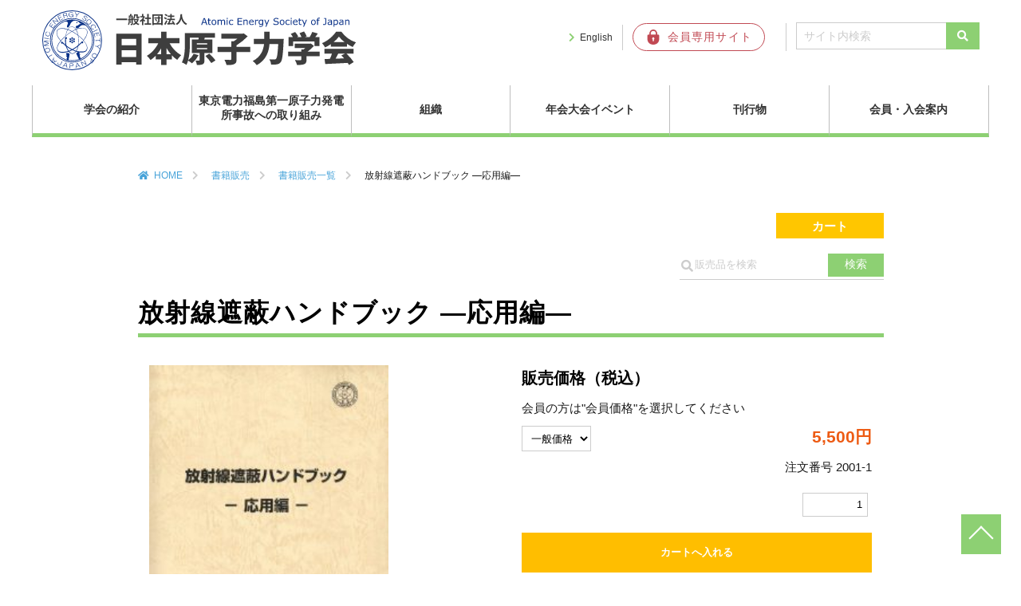

--- FILE ---
content_type: text/html; charset=UTF-8
request_url: https://www.aesj.net/publish-2001
body_size: 68850
content:
<!DOCTYPE html>
<html lang="ja">
<head prefix="og: http://ogp.me/ns#">
  <meta charset="utf-8">
  <meta name="viewport" content="width=device-width,initial-scale=1">
  <link rel="shortcut icon" href="https://www.aesj.net/wp-content/themes/aesj/images/favicon.ico">
      <title>放射線遮蔽ハンドブック ―応用編― | 日本原子力学会</title>
  <meta name="description" content="2015年に刊行された「放射線遮蔽ハンドブック　－基礎編－」に続いて、「放射線遮蔽ハンドブック　－応用編－」がこの度刊行される。この応用編は基礎編で述べられた様々な遮蔽計算法を基にして、原子炉、加速器を用いた遮蔽、スカイシャイン、ストリーミ…">
  <meta name="keywords" content="日本原子力学会,AESJ,原子力">
  <meta property="og:type" content="article">
  <meta property="og:locale" content="ja_JP">
  <meta property="og:title" content="放射線遮蔽ハンドブック ―応用編―">
  <meta property="og:url" content="https://www.aesj.net/publish-2001">
  <meta property="og:description" content="2015年に刊行された「放射線遮蔽ハンドブック　－基礎編－」に続いて、「放射線遮蔽ハンドブック　－応用編－」がこの度刊行される。この応用編は基礎編で述べられた様々な遮蔽計算法を基にして、原子炉、加速器を用いた遮蔽、スカイシャイン、ストリーミ…">
  <meta property="og:image" content="https://www.aesj.net/wp-content/themes/aesj/images/AESJ_logo.png">
  <meta property="og:site_name" content="日本原子力学会">


  <link rel="stylesheet" href="https://www.aesj.net/wp-content/themes/aesj_child/reset.css">
  <link rel="stylesheet" href="https://www.aesj.net/wp-content/themes/aesj_child/nav.css?ver=20231003">
  <link rel="stylesheet" href="https://www.aesj.net/wp-content/themes/aesj_child/awesome/all.css">
  <link rel="stylesheet" href="https://www.aesj.net/wp-content/plugins/download-monitor/assets/css/frontend.css">
    <meta name='robots' content='max-image-preview:large' />
<link rel='dns-prefetch' href='//ajax.googleapis.com' />
<link rel='dns-prefetch' href='//s.w.org' />
<link rel="alternate" type="application/rss+xml" title="日本原子力学会 &raquo; フィード" href="https://www.aesj.net/feed" />
<link rel="alternate" type="application/rss+xml" title="日本原子力学会 &raquo; コメントフィード" href="https://www.aesj.net/comments/feed" />
		<script type="text/javascript">
			window._wpemojiSettings = {"baseUrl":"https:\/\/s.w.org\/images\/core\/emoji\/13.0.1\/72x72\/","ext":".png","svgUrl":"https:\/\/s.w.org\/images\/core\/emoji\/13.0.1\/svg\/","svgExt":".svg","source":{"concatemoji":"https:\/\/www.aesj.net\/wp-includes\/js\/wp-emoji-release.min.js?ver=5.7.14"}};
			!function(e,a,t){var n,r,o,i=a.createElement("canvas"),p=i.getContext&&i.getContext("2d");function s(e,t){var a=String.fromCharCode;p.clearRect(0,0,i.width,i.height),p.fillText(a.apply(this,e),0,0);e=i.toDataURL();return p.clearRect(0,0,i.width,i.height),p.fillText(a.apply(this,t),0,0),e===i.toDataURL()}function c(e){var t=a.createElement("script");t.src=e,t.defer=t.type="text/javascript",a.getElementsByTagName("head")[0].appendChild(t)}for(o=Array("flag","emoji"),t.supports={everything:!0,everythingExceptFlag:!0},r=0;r<o.length;r++)t.supports[o[r]]=function(e){if(!p||!p.fillText)return!1;switch(p.textBaseline="top",p.font="600 32px Arial",e){case"flag":return s([127987,65039,8205,9895,65039],[127987,65039,8203,9895,65039])?!1:!s([55356,56826,55356,56819],[55356,56826,8203,55356,56819])&&!s([55356,57332,56128,56423,56128,56418,56128,56421,56128,56430,56128,56423,56128,56447],[55356,57332,8203,56128,56423,8203,56128,56418,8203,56128,56421,8203,56128,56430,8203,56128,56423,8203,56128,56447]);case"emoji":return!s([55357,56424,8205,55356,57212],[55357,56424,8203,55356,57212])}return!1}(o[r]),t.supports.everything=t.supports.everything&&t.supports[o[r]],"flag"!==o[r]&&(t.supports.everythingExceptFlag=t.supports.everythingExceptFlag&&t.supports[o[r]]);t.supports.everythingExceptFlag=t.supports.everythingExceptFlag&&!t.supports.flag,t.DOMReady=!1,t.readyCallback=function(){t.DOMReady=!0},t.supports.everything||(n=function(){t.readyCallback()},a.addEventListener?(a.addEventListener("DOMContentLoaded",n,!1),e.addEventListener("load",n,!1)):(e.attachEvent("onload",n),a.attachEvent("onreadystatechange",function(){"complete"===a.readyState&&t.readyCallback()})),(n=t.source||{}).concatemoji?c(n.concatemoji):n.wpemoji&&n.twemoji&&(c(n.twemoji),c(n.wpemoji)))}(window,document,window._wpemojiSettings);
		</script>
		<style type="text/css">
img.wp-smiley,
img.emoji {
	display: inline !important;
	border: none !important;
	box-shadow: none !important;
	height: 1em !important;
	width: 1em !important;
	margin: 0 .07em !important;
	vertical-align: -0.1em !important;
	background: none !important;
	padding: 0 !important;
}
</style>
	<link rel='stylesheet' id='wp-block-library-css'  href='https://www.aesj.net/wp-includes/css/dist/block-library/style.min.css?ver=5.7.14' type='text/css' media='all' />
<link rel='stylesheet' id='parent-style-css'  href='https://www.aesj.net/wp-content/themes/aesj/style.css?ver=5.7.14' type='text/css' media='all' />
<link rel='stylesheet' id='child-style-css'  href='https://www.aesj.net/wp-content/themes/aesj_child/style.css?ver=5.7.14' type='text/css' media='all' />
<link rel='stylesheet' id='mimetypes-link-icons-css'  href='https://www.aesj.net/wp-content/plugins/mimetypes-link-icons/css/style.php?cssvars=bXRsaV9oZWlnaHQ9MTYmbXRsaV9pbWFnZV90eXBlPXBuZyZtdGxpX2xlZnRvcnJpZ2h0PWxlZnQ&#038;ver=3.0' type='text/css' media='all' />
<link rel='stylesheet' id='usces_default_css-css'  href='https://www.aesj.net/wp-content/plugins/usc-e-shop/css/usces_default.css?ver=1.9.32.2008183' type='text/css' media='all' />
<link rel='stylesheet' id='usces_cart_css-css'  href='https://www.aesj.net/wp-content/plugins/usc-e-shop/css/usces_cart.css?ver=1.9.32.2008183' type='text/css' media='all' />
<script type='text/javascript' src='https://ajax.googleapis.com/ajax/libs/jquery/3.5.1/jquery.min.js?ver=1.11.3' id='jquery-js'></script>
<link rel="https://api.w.org/" href="https://www.aesj.net/wp-json/" /><link rel="alternate" type="application/json" href="https://www.aesj.net/wp-json/wp/v2/posts/20162" /><link rel="EditURI" type="application/rsd+xml" title="RSD" href="https://www.aesj.net/xmlrpc.php?rsd" />
<link rel="wlwmanifest" type="application/wlwmanifest+xml" href="https://www.aesj.net/wp-includes/wlwmanifest.xml" /> 
<link rel="canonical" href="https://www.aesj.net/publish-2001" />
<link rel='shortlink' href='https://www.aesj.net/?p=20162' />
<link rel="alternate" type="application/json+oembed" href="https://www.aesj.net/wp-json/oembed/1.0/embed?url=https%3A%2F%2Fwww.aesj.net%2Fpublish-2001" />
<link rel="alternate" type="text/xml+oembed" href="https://www.aesj.net/wp-json/oembed/1.0/embed?url=https%3A%2F%2Fwww.aesj.net%2Fpublish-2001&#038;format=xml" />

<meta property="og:title" content="放射線遮蔽ハンドブック ―応用編―">
<meta property="og:type" content="product">
<meta property="og:description" content="放射線遮蔽ハンドブック ―応用編―">
<meta property="og:url" content="https://www.aesj.net/publish-2001">
<meta property="og:image" content="https://www.aesj.net/uploads/2001-150x150.jpg">
<meta property="og:site_name" content="日本原子力学会">  <!-- Google Tag Manager -->
  <script>
    (function(w,d,s,l,i){w[l]=w[l]||[];w[l].push({'gtm.start':
        new Date().getTime(),event:'gtm.js'});var f=d.getElementsByTagName(s)[0],
      j=d.createElement(s),dl=l!='dataLayer'?'&l='+l:'';j.async=true;j.src=
      'https://www.googletagmanager.com/gtm.js?id='+i+dl;f.parentNode.insertBefore(j,f);
    })(window,document,'script','dataLayer','GTM-W57LZ8C9');
  </script>
  <!-- End Google Tag Manager -->
</head>
<body class="post-template-default single single-post postid-20162 single-format-standard">

<!-- Google Tag Manager (noscript) -->
<noscript><iframe src="https://www.googletagmanager.com/ns.html?id=GTM-W57LZ8C9"
                  height="0" width="0" style="display:none;visibility:hidden"></iframe></noscript>
<!-- End Google Tag Manager (noscript) -->

<header class="header">
  <div class="header-inner">

    
    <div class="site-title-wrap">
      <p class="site-title"><a href="https://www.aesj.net/"><img
          src="https://www.aesj.net/wp-content/themes/aesj/images/logo.svg"
          alt="一般社団法人 日本原子力学会 Atomic Energy Society of Japan"></a></p>    </div><!--end site-title-wrap-->

    <div class="hb1"><a href="https://www.aesj.net/en/" class="headbtn btn-language">English</a></div>
    <div class="hb2"><a href="https://www.kktcs.co.jp/aesjnet/secure/Login.aspx?returl=https://www.aesj.net/membership/" target="_blank"
                        class="headbtn btn-member"><img
          src="https://www.aesj.net/wp-content/themes/aesj/images/member.svg" alt="会員専用サイト"></a></div>

    <!--?php get_search_form(); ? -->
    <form id="form1" action="https://www.aesj.net/">
      <input id="sbox" type="text" value="" name="s" class="s text" placeholder="サイト内検索"/>
      <input id="sbtn" type="submit" style="font-family: 'Font Awesome 5 Free';font-weight: 900;" value="&#xf002;">
    </form>

  </div><!--end header-inner-->
  <div class="header-nav-row">

    <!--ヘッダーメニュー-->
    <div id="header-nav-wrap" class="header-nav-wrap">
      <ul id="menu-headernavigation" class="menu"><li id="menu-item-17838"><a href="https://www.aesj.net/about_us">学会の紹介</a>
<ul class="sub-menu">
	<li id="menu-item-60344"><a href="https://www.aesj.net/about_us">学会の紹介</a></li>
	<li id="menu-item-18233"><a href="https://www.aesj.net/about_us/president">会長挨拶</a></li>
	<li id="menu-item-18231"><a href="https://www.aesj.net/about_us/outline">日本原子力学会の概要</a></li>
	<li id="menu-item-17839"><a href="https://www.aesj.net/about_us/action_rule_of_aesj">定款・行動指針・倫理規程</a></li>
	<li id="menu-item-19053"><a href="https://www.aesj.net/activities/position_statement">私たちの考え方</a></li>
	<li id="menu-item-57682"><a href="https://www.aesj.net/about_us/rizikaidayori">理事会だより</a></li>
	<li id="menu-item-18234"><a href="https://www.aesj.net/about_us/awards">表彰・学会賞</a></li>
	<li id="menu-item-19051"><a href="https://www.aesj.net/about_us/aesj_pr/press_release">プレスリリース</a></li>
	<li id="menu-item-18238"><a href="https://www.aesj.net/about_us/aesj_pr/news">メール配信サービス（AESJ-NEWS）</a></li>
	<li id="menu-item-18831"><a href="https://www.aesj.net/about_us/aesj_pr/for_ads">広告募集</a></li>
	<li id="menu-item-18235"><a href="https://www.aesj.net/about_us/for_fund">基金・寄付</a></li>
	<li id="menu-item-18236"><a href="https://www.aesj.net/about_us/access_to_office">事務局</a></li>
</ul>
</li>
<li id="menu-item-17853"><a href="https://www.aesj.net/aesj_fukushima">東京電力福島第一原子力発電所事故への取り組み</a>
<ul class="sub-menu">
	<li id="menu-item-18245"><a href="https://www.aesj.net/aesj_fukushima">東京電力福島第一原子力発電所事故への取り組み</a></li>
	<li id="menu-item-19056"><a href="https://www.aesj.net/aesj_fukushima/activity_for_fukushima">東京電力福島第一原子力発電所事故<br>への取り組みのご紹介</a></li>
	<li id="menu-item-18243"><a href="https://www.aesj.net/aesj_fukushima/fukushima-decommissioning">福島第一原子力発電所廃炉検討委員会<br><br></a></li>
	<li id="menu-item-18244"><a href="https://www.aesj.net/aesj_fukushima/fukushima_pj">福島特別プロジェクト<br><br></a></li>
	<li id="menu-item-18248"><a href="https://www.aesj.net/aesj_fukushima/jikocho">学会事故調査委員会</a></li>
	<li id="menu-item-60349"><a href="https://www.aesj.net/aesj_fukushima/jikochofollow">事故調提言フォロー</a></li>
	<li id="menu-item-18246"><a href="https://www.aesj.net/aesj_fukushima/pastinformations">本会より発信した過去の情報</a></li>
	<li id="menu-item-60345"><a href="https://www.aesj.net/anfurd">ANFURD 福島復興・廃炉推進に貢献する学協会連絡会</a></li>
</ul>
</li>
<li id="menu-item-60332"><a href="https://www.aesj.net/organization">組織</a>
<ul class="sub-menu">
	<li id="menu-item-17848"><a href="https://www.aesj.net/branches">支部活動</a>
	<ul class="sub-menu">
		<li id="menu-item-18398"><a href="https://www.aesj.net/branches">支部活動</a></li>
		<li id="menu-item-18256"><a href="https://www.aesj.net/branches/aesj_branches">支部活動のご案内</a></li>
		<li id="menu-item-18257"><a target="_blank" rel="noopener" href="http://hokkaido.aesj.net/">北海道</a></li>
		<li id="menu-item-18258"><a target="_blank" rel="noopener" href="http://www.aesj.or.jp/~tohoku/index.html">東北</a></li>
		<li id="menu-item-18259"><a target="_blank" rel="noopener" href="http://aesj-nkb.org/">北関東</a></li>
		<li id="menu-item-18260"><a target="_blank" rel="noopener" href="http://www.aesj.or.jp/shibu/kanto/index.html">関東・甲越</a></li>
		<li id="menu-item-18261"><a target="_blank" rel="noopener" href="http://www.aesj.or.jp/~chubu/">中部</a></li>
		<li id="menu-item-18262"><a target="_blank" rel="noopener" href="http://www.aesj.or.jp/~kansai/">関西</a></li>
		<li id="menu-item-18263"><a target="_blank" rel="noopener" href="http://www.aesj.or.jp/~chugokushikoku/index.html">中国・四国</a></li>
		<li id="menu-item-18264"><a target="_blank" rel="noopener" href="http://kyushu.aesj.or.jp/">九州</a></li>
	</ul>
</li>
	<li id="menu-item-17857"><a href="https://www.aesj.net/bukai">部会連絡会活動</a>
	<ul class="sub-menu">
		<li id="menu-item-18399"><a href="https://www.aesj.net/bukai">部会連絡会活動</a></li>
		<li id="menu-item-18255"><a href="https://www.aesj.net/bukai/divisions">部会・連絡会のご案内</a></li>
		<li id="menu-item-18265"><a target="_blank" rel="noopener" href="http://rpg.jaea.go.jp/else/rpd/">炉物理部会</a></li>
		<li id="menu-item-18266"><a target="_blank" rel="noopener" href="http://www.aesj.or.jp/~fusion/aesjfnt/">核融合工学部会</a></li>
		<li id="menu-item-18267"><a target="_blank" rel="noopener" href="http://www.aesj.or.jp/~fuel/">核燃料部会</a></li>
		<li id="menu-item-18268"><a target="_blank" rel="noopener" href="http://nuce.aesj.or.jp/">バックエンド部会</a></li>
		<li id="menu-item-18269"><a target="_blank" rel="noopener" href="https://thd.aesj.net/">熱流動部会</a></li>
		<li id="menu-item-18270"><a target="_blank" rel="noopener" href="http://www.aesj.or.jp/~rst/">放射線工学部会</a></li>
		<li id="menu-item-18271"><a target="_blank" rel="noopener" href="http://www.aesj.or.jp/~hms/">ヒューマン・マシン・システム研究部会</a></li>
		<li id="menu-item-18272"><a target="_blank" rel="noopener" href="http://www.aesj.or.jp/~acc/">加速器・ビーム科学部会</a></li>
		<li id="menu-item-18273"><a target="_blank" rel="noopener" href="https://www.aesj.net/sed/">社会・環境部会</a></li>
		<li id="menu-item-18274"><a target="_blank" rel="noopener" href="http://www.aesj.or.jp/~hobkan/">保健物理・環境科学部会</a></li>
		<li id="menu-item-18275"><a target="_blank" rel="noopener" href="http://www.aesj.or.jp/~ndd/">核データ部会</a></li>
		<li id="menu-item-18276"><a target="_blank" rel="noopener" href="http://www.aesj.or.jp/~material/">材料部会</a></li>
		<li id="menu-item-18277"><a target="_blank" rel="noopener" href="http://www.aesj.or.jp/~hatsuden/">原子力発電部会</a></li>
		<li id="menu-item-18278"><a target="_blank" rel="noopener" href="http://www.aesj.or.jp/~recycle/">再処理・リサイクル部会</a></li>
		<li id="menu-item-18279"><a target="_blank" rel="noopener" href="http://csed.sakura.ne.jp/">計算科学技術部会</a></li>
		<li id="menu-item-18280"><a target="_blank" rel="noopener" href="http://wchem.sakura.ne.jp/">水化学部会</a></li>
		<li id="menu-item-18281"><a target="_blank" rel="noopener" href="http://www.aesj.or.jp/~safety/">原子力安全部会</a></li>
		<li id="menu-item-18282"><a target="_blank" rel="noopener" href="http://www.aesj.or.jp/division/ard/index.html">新型炉部会</a></li>
		<li id="menu-item-18283"><a target="_blank" rel="noopener" href="http://risk-div-aesj.sakura.ne.jp/index.html">リスク部会</a></li>
		<li id="menu-item-18284"><a target="_blank" rel="noopener" href="http://www.aesj.or.jp/kaigai/index.html">海外情報連絡会</a></li>
		<li id="menu-item-18285"><a target="_blank" rel="noopener" href="http://www.aesj.or.jp/student/">学生連絡会</a></li>
		<li id="menu-item-18286"><a target="_blank" rel="noopener" href="http://www.aesj-ygn.org/">若手連絡会（YGN)</a></li>
		<li id="menu-item-18287"><a target="_blank" rel="noopener" href="http://www.aesj.or.jp/~snw/">シニアネットワーク連絡会（SNW)</a></li>
		<li id="menu-item-18288"><a target="_blank" rel="noopener" href="http://www.aesj.or.jp/~npt/site/index.htm">核不拡散・保障措置・核セキュリティ連絡会</a></li>
	</ul>
</li>
	<li id="menu-item-17842"><a href="https://www.aesj.net/committee">委員会活動</a>
	<ul class="sub-menu">
		<li id="menu-item-17843"><a href="https://www.aesj.net/committee/committee_about">委員会活動のご案内</a></li>
		<li id="menu-item-18292"><a href="https://www.aesj.net/committee/special">専門委員会</a>
		<ul class="sub-menu">
			<li id="menu-item-20607"><a href="https://www.aesj.net/committee/special/committees-list#research">研究専門委員会</a></li>
			<li id="menu-item-20608"><a href="https://www.aesj.net/committee/special/committees-list#investigation">調査専門委員会</a></li>
			<li id="menu-item-20609"><a href="https://www.aesj.net/committee/special/committees-list#special">特別専門委員会</a></li>
		</ul>
</li>
	</ul>
</li>
</ul>
</li>
<li id="menu-item-18294"><a href="https://www.aesj.net/events">年会大会イベント</a>
<ul class="sub-menu">
	<li id="menu-item-18401"><a href="https://www.aesj.net/events">年会大会イベント</a></li>
	<li id="menu-item-18296"><a href="https://www.aesj.net/events/annual-meeting">年会大会</a></li>
	<li id="menu-item-40046"><a href="https://www.aesj.net/events/aesj_onlineseminar">AESJオンラインセミナー</a></li>
	<li id="menu-item-18297"><a href="https://www.aesj.net/events/other_events">国際会議/その他イベント</a></li>
	<li id="menu-item-18295"><a href="https://www.aesj.net/events/sponsorship">共催、協賛、後援申請</a></li>
</ul>
</li>
<li id="menu-item-18298"><a href="https://www.aesj.net/publish">刊行物</a>
<ul class="sub-menu">
	<li id="menu-item-18402"><a href="https://www.aesj.net/publish">刊行物</a></li>
	<li id="menu-item-23896"><a href="https://www.aesj.net/shopping">刊行物の購入</a></li>
	<li id="menu-item-18299"><a href="https://www.aesj.net/publish/aesj_atomos">学会誌</a></li>
	<li id="menu-item-20136"><a href="https://www.aesj.net/publish/journal-main">論文誌</a></li>
	<li id="menu-item-23897"><a href="https://www.aesj.net/publish/tensai">転載許可申請について</a></li>
	<li id="menu-item-23894"><a href="https://www.aesj.net/publish/fukushima_insights_intro">Insights Concerning the Fukushima Daiichi Nuclear Accident</a></li>
</ul>
</li>
<li id="menu-item-17835"><a href="https://www.aesj.net/member">会員・入会案内</a>
<ul class="sub-menu">
	<li id="menu-item-18403"><a href="https://www.aesj.net/member">会員・入会案内</a></li>
	<li id="menu-item-19057"><a href="https://www.aesj.net/member/membership_login">会員ログイン</a></li>
	<li id="menu-item-18308"><a href="https://www.aesj.net/member/join_membership">入会案内・新規会員登録</a></li>
	<li id="menu-item-62120"><a href="https://www.aesj.net/kaiyu-boshu">会友制度のご案内</a></li>
	<li id="menu-item-64939"><a href="https://www.aesj.net/committee/permanent/activity_fellow">フェロー</a></li>
	<li id="menu-item-64940"><a href="https://www.aesj.net/jinjikobo">人事公募</a></li>
</ul>
</li>
</ul>    </div><!--end header-nav-wrap-->
  </div><!--end header-nav-row-->
</header>
<div class="container">
  <div id="content" class="contents">

    <ul class="breadcrumb">
      <li><a href="https://www.aesj.net/">HOME</a></li>
      <li><a href="/shopping/">書籍販売</a></li>
      <li><a href="/shopping/list/">書籍販売一覧</a></li>

              <li>放射線遮蔽ハンドブック ―応用編―</li>
          </ul>

    <div class="catbox">

      <div class="clearfix">
        <hr class="hr10">
        <div class="view-cart"><a href="https://www.aesj.net/usces-cart">カート</a></div>

        <div style="text-align: right;">
          <form id="form1" action="https://www.aesj.net/">
<span style="border-bottom: 1px solid #ccc;padding-bottom:0.7em">
  <span class="search_icon_wrap">
<input id="sbox" class="use_icon" name="s" type="text" placeholder="    販売品を検索"
       style="padding:0.5em;border: none !important;outline: none !important;"/>
    <i class="fas fa-search"></i>
    </span>
<input name="cat" type="hidden" value="2"/>
<input id="sbtn" type="submit" value="検索" style="background: #8DD073;
  color:#fff;
  border: none !important;
  padding:0.4em 1.5em;
  font-size:14px;"/>
</span>
          </form>
        </div>

      </div>

      
      <div class="post-20162 post type-post status-publish format-standard hentry category-item-books category-item aesj_site_category-aesj_book" id="post-20162">
        <h1 class="item_page_title">放射線遮蔽ハンドブック ―応用編―</h1>
        <div class="storycontent">
                    

          
          

          

          <div id="itempage">
            <div class="item-2clum">

              <div class="item-2clum-Inr clmL">
                <div class="itemimg"><a
                    href="https://www.aesj.net/uploads/2001.jpg" ><img width="211" height="300" src="https://www.aesj.net/uploads/2001.jpg" class="attachment-300x300 size-300x300" alt="2001" loading="lazy" srcset="https://www.aesj.net/uploads/2001.jpg 1633w, https://www.aesj.net/uploads/2001-211x300.jpg 211w, https://www.aesj.net/uploads/2001-722x1024.jpg 722w, https://www.aesj.net/uploads/2001-768x1090.jpg 768w, https://www.aesj.net/uploads/2001-1083x1536.jpg 1083w, https://www.aesj.net/uploads/2001-1443x2048.jpg 1443w" sizes="(max-width: 211px) 100vw, 211px" /></a>
                </div>
                <!-- h2 class="item_name">放射線遮蔽ハンドブック ―応用編― (2001)</h2 -->
              </div>

              <div class="item-2clum-Inr clmR">
                <h2 class="bookH2">販売価格（税込）</h2>
                <p style="text-align: left;margin-bottom: 10px;">会員の方は"会員価格"を選択してください</p>
                <p class="select" style="float: left;"><label for='pulldown' class='iopt_label'></label><select id="book"><option value='opt0' selected>一般価格</option><br/><option value='opt1'>会員価格</option><br/></select></p>
                                <hr class="hr20">
                                  <div id="opt0">

                    <form action="https://www.aesj.net/usces-cart" method="post">
                      <div class="skuform" style="margin-top: -43px">

                        <div class="mb10" style="text-align: right">
                          <span class="price">5,500円</span>
                          <br/>                        </div>

                        <div class="mb20" style="text-align: right">
                          注文番号                          2001-1                        </div>


                        <div class="mb20" style="text-align: right">
                          <input name="quant[20162][2001-1]" type="text" id="quant[20162][2001-1]" class="skuquantity" value="1" onKeyDown="if (event.keyCode == 13) {return false;}" />                                                  </div>
                        
                        
                                                  <input name="zaikonum[20162][2001-1]" type="hidden" id="zaikonum[20162][2001-1]" value="" />
<input name="zaiko[20162][2001-1]" type="hidden" id="zaiko[20162][2001-1]" value="0" />
<input name="gptekiyo[20162][2001-1]" type="hidden" id="gptekiyo[20162][2001-1]" value="0" />
<input name="skuPrice[20162][2001-1]" type="hidden" id="skuPrice[20162][2001-1]" value="5500" />
<input name="inCart[20162][2001-1]" type="submit" id="inCart[20162][2001-1]" class="skubutton" value="カートへ入れる" onclick="return uscesCart.intoCart('20162','2001-1')" /><input name="usces_referer" type="hidden" value="/publish-2001" />
                        
                                                <hr class="hr20">


                      </div>
                                                                </form>
                    
                    <div class="item_custom">
                                              <div class="item_info">登録情報</div>
                        <ul class="item_custom_field">
<li>ISBN : 978-4-89047-173-7</li>
<li>発行年 : 2020/03</li>
<li>版型頁数 : A4　381ページ</li>
<li>編 : 「遮蔽計算の応用技術」研究専門委員会</li>
</ul>
                      </div>

                  </div>
                                    <div id="opt1">

                    <form action="https://www.aesj.net/usces-cart" method="post">
                      <div class="skuform" style="margin-top: -43px">

                        <div class="mb10" style="text-align: right">
                          <span class="price">4,950円</span>
                          <br/>                        </div>

                        <div class="mb20" style="text-align: right">
                          注文番号                          2001-2                        </div>


                        <div class="mb20" style="text-align: right">
                          <input name="quant[20162][2001-2]" type="text" id="quant[20162][2001-2]" class="skuquantity" value="1" onKeyDown="if (event.keyCode == 13) {return false;}" />                                                  </div>
                        
                        
                                                  <input name="zaikonum[20162][2001-2]" type="hidden" id="zaikonum[20162][2001-2]" value="" />
<input name="zaiko[20162][2001-2]" type="hidden" id="zaiko[20162][2001-2]" value="0" />
<input name="gptekiyo[20162][2001-2]" type="hidden" id="gptekiyo[20162][2001-2]" value="0" />
<input name="skuPrice[20162][2001-2]" type="hidden" id="skuPrice[20162][2001-2]" value="4950" />
<input name="inCart[20162][2001-2]" type="submit" id="inCart[20162][2001-2]" class="skubutton" value="カートへ入れる" onclick="return uscesCart.intoCart('20162','2001-2')" /><input name="usces_referer" type="hidden" value="/publish-2001" />
                        
                                                <hr class="hr20">


                      </div>
                                                                </form>
                    
                    <div class="item_custom">
                                              <div class="item_info">登録情報</div>
                        <ul class="item_custom_field">
<li>ISBN : 978-4-89047-173-7</li>
<li>発行年 : 2020/03</li>
<li>版型頁数 : A4　381ページ</li>
<li>編 : 「遮蔽計算の応用技術」研究専門委員会</li>
</ul>
                      </div>

                  </div>
                  
                <input class='sku_count' value='2' style='display: none;'>
              </div>

              

              <div class="exp clearfix bookinfo"><h5>内容紹介</h5><p>2015年に刊行された「放射線遮蔽ハンドブック　－基礎編－」に続いて、「放射線遮蔽ハンドブック　－応用編－」がこの度刊行される。この応用編は基礎編で述べられた様々な遮蔽計算法を基にして、原子炉、加速器を用いた遮蔽、スカイシャイン、ストリーミングなどの様々なベンチマーク実験と解析の紹介に続いて、様々な実際の放射線施設である原子炉施設、核燃料施設、加速器施設、RI施設、医療施設などでの遮蔽設計例について詳しく述べられている。さらにこれらの施設の放射化についても記載があり、貴重な情報が数多く含まれていることから、広く活用されることを期待している。（「はじめに」より抜粋）<br />
<br />
</p>
<h2>関連書籍</h2>
<ul>
	<li><a href="https://www.aesj.net/publish-1501">放射線遮蔽ハンドブック ―基礎編―</a></li>
</ul></div>

              <div class="itemsubimg">
                                              </div>

            </div>
          </div>

                  </div>
      </div>
    </div>
    
  </div>
</div>
</div>


<footer id="footer" class="footer">
  <div class="footer-inner">

    <div class="footer-inner-nav">
      <div class="footer-nav-wrap">
        <nav id="footer-nav1" class="footer-nav1"><ul id="menu-footernav1" class="menu"><li id="menu-item-17901"><a href="https://www.aesj.net/about_us">学会の紹介</a>
<ul class="sub-menu">
	<li id="menu-item-18496"><a href="https://www.aesj.net/about_us/president">会長挨拶</a></li>
	<li id="menu-item-18497"><a href="https://www.aesj.net/about_us/outline">日本原子力学会の概要</a></li>
	<li id="menu-item-17900"><a href="https://www.aesj.net/about_us/action_rule_of_aesj">定款・行動指針・倫理規程</a></li>
	<li id="menu-item-19152"><a href="https://www.aesj.net/activities/position_statement">私たちの考え方</a></li>
	<li id="menu-item-57684"><a href="https://www.aesj.net/about_us/rizikaidayori">理事会だより</a></li>
	<li id="menu-item-18498"><a href="https://www.aesj.net/about_us/awards">表彰・学会賞</a></li>
	<li id="menu-item-19150"><a href="https://www.aesj.net/about_us/aesj_pr/press_release">プレスリリース</a></li>
	<li id="menu-item-18500"><a href="https://www.aesj.net/about_us/aesj_pr/news">メール配信サービス（AESJ-NEWS）</a></li>
	<li id="menu-item-18833"><a href="https://www.aesj.net/about_us/aesj_pr/for_ads">広告募集</a></li>
	<li id="menu-item-18499"><a href="https://www.aesj.net/about_us/for_fund">基金・寄付</a></li>
	<li id="menu-item-18501"><a href="https://www.aesj.net/about_us/access_to_office">事務局</a></li>
</ul>
</li>
</ul></nav>      </div>
      <div class="footer-nav-wrap">
        <nav id="footer-nav2" class="footer-nav2"><ul id="menu-footernav2" class="menu"><li id="menu-item-17910"><a href="https://www.aesj.net/aesj_fukushima">東京電力福島第一原子力発電所事故への取り組み</a>
<ul class="sub-menu">
	<li id="menu-item-19153"><a href="https://www.aesj.net/aesj_fukushima/activity_for_fukushima">東京電力福島第一原子力発電所事故への取り組みのご紹介</a></li>
	<li id="menu-item-18505"><a href="https://www.aesj.net/aesj_fukushima/fukushima-decommissioning">福島第一原子力発電所廃炉検討委員会</a></li>
	<li id="menu-item-18506"><a href="https://www.aesj.net/aesj_fukushima/fukushima_pj">福島特別プロジェクト</a></li>
	<li id="menu-item-18508"><a href="https://www.aesj.net/aesj_fukushima/jikocho">学会事故調査委員会</a></li>
	<li id="menu-item-18509"><a href="https://www.aesj.net/aesj_fukushima/pastinformations">本会より発信した過去の情報</a></li>
	<li id="menu-item-60337"><a href="https://www.aesj.net/anfurd">ANFURD 福島復興・廃炉推進に貢献する学協会連絡会</a></li>
	<li id="menu-item-18510"><a href="https://www.aesj.net/aesj_fukushima/etc">その他関連情報</a></li>
</ul>
</li>
<li id="menu-item-60336"><a href="https://www.aesj.net/organization">組織</a>
<ul class="sub-menu">
	<li id="menu-item-17918"><a href="https://www.aesj.net/branches">支部活動</a>
	<ul class="sub-menu">
		<li id="menu-item-18511"><a href="https://www.aesj.net/branches/aesj_branches">支部活動のご案内</a></li>
		<li id="menu-item-18512"><a target="_blank" rel="noopener" href="http://hokkaido.aesj.net/">北海道</a></li>
		<li id="menu-item-18513"><a target="_blank" rel="noopener" href="http://www.aesj.or.jp/~tohoku/index.html">東北</a></li>
		<li id="menu-item-18514"><a target="_blank" rel="noopener" href="http://aesj-nkb.org">北関東</a></li>
		<li id="menu-item-18515"><a target="_blank" rel="noopener" href="http://www.aesj.or.jp/shibu/kanto/index.html">関東・甲越</a></li>
		<li id="menu-item-18516"><a target="_blank" rel="noopener" href="http://www.aesj.or.jp/~chubu/">中部</a></li>
		<li id="menu-item-18517"><a target="_blank" rel="noopener" href="http://www.aesj.or.jp/~kansai/">関西</a></li>
		<li id="menu-item-18518"><a target="_blank" rel="noopener" href="http://www.aesj.or.jp/~chugokushikoku/index.html">中国・四国</a></li>
		<li id="menu-item-18519"><a target="_blank" rel="noopener" href="http://kyushu.aesj.or.jp/">九州</a></li>
	</ul>
</li>
</ul>
</li>
</ul></nav>      </div>
      <div class="footer-nav-wrap">
        <nav id="footer-nav3" class="footer-nav3"><ul id="menu-footernav3" class="menu"><li id="menu-item-60334"><a href="https://www.aesj.net/organization">組織</a>
<ul class="sub-menu">
	<li id="menu-item-17928"><a href="https://www.aesj.net/bukai">部会連絡会活動</a>
	<ul class="sub-menu">
		<li id="menu-item-18520"><a href="https://www.aesj.net/bukai/divisions">部会・連絡会のご案内</a></li>
		<li id="menu-item-18521"><a target="_blank" rel="noopener" href="http://rpg.jaea.go.jp/else/rpd/">炉物理部会</a></li>
		<li id="menu-item-18522"><a target="_blank" rel="noopener" href="http://www.aesj.or.jp/~fusion/aesjfnt/">核融合工学部会</a></li>
		<li id="menu-item-18523"><a target="_blank" rel="noopener" href="http://www.aesj.or.jp/~fuel/">核燃料部会</a></li>
		<li id="menu-item-18524"><a target="_blank" rel="noopener" href="http://nuce.aesj.or.jp/">バックエンド部会</a></li>
		<li id="menu-item-18525"><a target="_blank" rel="noopener" href="https://thd.aesj.net/">熱流動部会</a></li>
		<li id="menu-item-18526"><a target="_blank" rel="noopener" href="http://www.aesj.or.jp/~rst/">放射線工学部会</a></li>
		<li id="menu-item-18527"><a target="_blank" rel="noopener" href="http://www.aesj.or.jp/~hms/">ヒューマン・マシン・システム研究部会</a></li>
		<li id="menu-item-18528"><a target="_blank" rel="noopener" href="http://www.aesj.or.jp/~acc/">加速器・ビーム科学部会</a></li>
		<li id="menu-item-18529"><a target="_blank" rel="noopener" href="https://www.aesj.net/sed/">社会・環境部会</a></li>
		<li id="menu-item-18530"><a target="_blank" rel="noopener" href="http://www.aesj.or.jp/~hobkan/">保健物理・環境科学部会</a></li>
		<li id="menu-item-18531"><a target="_blank" rel="noopener" href="http://www.aesj.or.jp/~ndd/">核データ部会</a></li>
		<li id="menu-item-18532"><a target="_blank" rel="noopener" href="http://www.aesj.or.jp/~material/">材料部会</a></li>
		<li id="menu-item-18533"><a target="_blank" rel="noopener" href="http://www.aesj.or.jp/~hatsuden/">原子力発電部会</a></li>
		<li id="menu-item-18534"><a target="_blank" rel="noopener" href="http://www.aesj.or.jp/~recycle/">再処理・リサイクル部会</a></li>
		<li id="menu-item-18535"><a target="_blank" rel="noopener" href="http://csed.sakura.ne.jp/">計算科学技術部会</a></li>
		<li id="menu-item-18536"><a target="_blank" rel="noopener" href="http://wchem.sakura.ne.jp/">水化学部会</a></li>
		<li id="menu-item-18537"><a target="_blank" rel="noopener" href="http://www.aesj.or.jp/~safety/">原子力安全部会</a></li>
		<li id="menu-item-18538"><a target="_blank" rel="noopener" href="http://www.aesj.or.jp/division/ard/index.html">新型炉部会</a></li>
		<li id="menu-item-18539"><a target="_blank" rel="noopener" href="http://risk-div-aesj.sakura.ne.jp/index.html">リスク部会</a></li>
		<li id="menu-item-18540"><a target="_blank" rel="noopener" href="http://www.aesj.or.jp/kaigai/index.html">海外情報連絡会</a></li>
		<li id="menu-item-18541"><a target="_blank" rel="noopener" href="http://www.aesj.or.jp/student/">学生連絡会</a></li>
		<li id="menu-item-18542"><a target="_blank" rel="noopener" href="http://www.aesj-ygn.org/">若手連絡会（YGN)</a></li>
		<li id="menu-item-18543"><a target="_blank" rel="noopener" href="http://www.aesj.or.jp/~snw/">シニアネットワーク連絡会（SNW)</a></li>
		<li id="menu-item-18544"><a target="_blank" rel="noopener" href="http://www.aesj.or.jp/~npt/site/index.htm">核不拡散・保障措置・核セキュリティ連絡会</a></li>
	</ul>
</li>
</ul>
</li>
</ul></nav>      </div>
      <div class="footer-nav-wrap">
        <nav id="footer-nav4" class="footer-nav4"><ul id="menu-footernav4" class="menu"><li id="menu-item-60335"><a href="https://www.aesj.net/organization">組織</a>
<ul class="sub-menu">
	<li id="menu-item-17961"><a href="https://www.aesj.net/committee">委員会活動</a>
	<ul class="sub-menu">
		<li id="menu-item-17959"><a href="https://www.aesj.net/committee/committee_about">委員会活動のご案内</a></li>
		<li id="menu-item-18068"><a href="https://www.aesj.net/committee/permanent">常置委員会</a></li>
		<li id="menu-item-18548"><a href="https://www.aesj.net/committee/special">専門委員会</a>
		<ul class="sub-menu">
			<li id="menu-item-20610"><a href="https://www.aesj.net/committee/special/committees-list#research">研究専門委員会</a></li>
			<li id="menu-item-20611"><a href="https://www.aesj.net/committee/special/committees-list#investigation">調査専門委員会</a></li>
			<li id="menu-item-20612"><a href="https://www.aesj.net/committee/special/committees-list#special">特別専門委員会</a></li>
		</ul>
</li>
	</ul>
</li>
</ul>
</li>
<li id="menu-item-17963"><a href="https://www.aesj.net/events">年会大会イベント</a>
<ul class="sub-menu">
	<li id="menu-item-18549"><a href="https://www.aesj.net/events/annual-meeting">年会大会</a></li>
	<li id="menu-item-40045"><a href="https://www.aesj.net/events/aesj_onlineseminar">AESJオンラインセミナー</a></li>
	<li id="menu-item-18550"><a href="https://www.aesj.net/events/other_events">国際会議/その他イベント</a></li>
	<li id="menu-item-17965"><a href="https://www.aesj.net/events/sponsorship">共催、協賛、後援申請</a></li>
</ul>
</li>
</ul></nav>      </div>
      <div class="footer-nav-wrap">
        <nav id="footer-nav5" class="footer-nav5"><ul id="menu-footernav5" class="menu"><li id="menu-item-18551"><a href="https://www.aesj.net/publish">刊行物</a>
<ul class="sub-menu">
	<li id="menu-item-23904"><a href="https://www.aesj.net/shopping">刊行物の購入</a></li>
	<li id="menu-item-19154"><a href="https://www.aesj.net/publish/aesj_atomos">学会誌</a></li>
	<li id="menu-item-20144"><a href="https://www.aesj.net/publish/journal-main">論文誌</a></li>
	<li id="menu-item-23905"><a href="https://www.aesj.net/publish/tensai">転載許可申請について</a></li>
	<li id="menu-item-23903"><a href="https://www.aesj.net/publish/fukushima_insights_intro">Insights Concerning the Fukushima Daiichi Nuclear Accident</a></li>
</ul>
</li>
<li id="menu-item-17971"><a href="https://www.aesj.net/member">会員・入会案内</a>
<ul class="sub-menu">
	<li id="menu-item-19155"><a href="https://www.aesj.net/member/membership_login">会員ログイン</a></li>
	<li id="menu-item-18554"><a href="https://www.aesj.net/member/join_membership">入会案内・新規会員登録</a></li>
	<li id="menu-item-64941"><a href="https://www.aesj.net/kaiyu-boshu">会友制度のご案内</a></li>
	<li id="menu-item-64942"><a href="https://www.aesj.net/committee/permanent/activity_fellow">フェロー</a></li>
	<li id="menu-item-64943"><a href="https://www.aesj.net/jinjikobo">人事公募</a></li>
</ul>
</li>
<li id="menu-item-19181"><a href="http://www.aesj.or.jp/en">ENGLISH</a></li>
</ul></nav>      </div>

      <div class="SPfooter-nav-wrap">
        <ul id="menu-headernavigationsp-0" class="menu">
          <li><a href="/">HOME</a></li>
        </ul>
        <ul id="menu-headernavigationsp" class="menu"><li id="menu-item-19058"><a href="https://www.aesj.net/about_us">学会の紹介</a>
<ul class="sub-menu">
	<li id="menu-item-19059"><a href="https://www.aesj.net/about_us">学会の紹介</a></li>
	<li id="menu-item-19060"><a href="https://www.aesj.net/about_us/president">会長挨拶</a></li>
	<li id="menu-item-19061"><a href="https://www.aesj.net/about_us/outline">日本原子力学会の概要</a></li>
	<li id="menu-item-19062"><a href="https://www.aesj.net/about_us/action_rule_of_aesj">定款・行動指針・倫理規程</a></li>
	<li id="menu-item-57683"><a href="https://www.aesj.net/about_us/rizikaidayori">理事会だより</a></li>
	<li id="menu-item-19063"><a href="https://www.aesj.net/about_us/awards">表彰・学会賞</a></li>
	<li id="menu-item-19064"><a href="https://www.aesj.net/about_us/for_fund">基金・寄付</a></li>
	<li id="menu-item-20618" class="custom_sub_menu"><a>広報</a>
	<ul class="sub-menu">
		<li id="menu-item-19065"><a href="https://www.aesj.net/about_us/aesj_pr">広報</a></li>
		<li id="menu-item-19066"><a href="https://www.aesj.net/about_us/aesj_pr/press_release">プレスリリース</a></li>
		<li id="menu-item-19067"><a href="https://www.aesj.net/about_us/aesj_pr/news">メール配信サービス（AESJ-NEWS）</a></li>
		<li id="menu-item-19068"><a href="https://www.aesj.net/about_us/aesj_pr/for_ads">広告募集</a></li>
	</ul>
</li>
	<li id="menu-item-19069"><a href="https://www.aesj.net/about_us/access_to_office">事務局</a></li>
</ul>
</li>
<li id="menu-item-19070"><a href="https://www.aesj.net/activities">原子力について</a>
<ul class="sub-menu">
	<li id="menu-item-19071"><a href="https://www.aesj.net/activities">原子力について</a></li>
	<li id="menu-item-19072"><a href="https://www.aesj.net/activities/position_statement">私たちの考え方</a></li>
	<li id="menu-item-19073"><a href="https://www.aesj.net/about_us/aesj_pr/press_release">プレスリリース</a></li>
	<li id="menu-item-20011"><a href="https://www.aesj.net/activities/iken">学会へのご意見</a></li>
</ul>
</li>
<li id="menu-item-19075"><a href="https://www.aesj.net/aesj_fukushima">東京電力福島第一原子力発電所事故への取り組み</a>
<ul class="sub-menu">
	<li id="menu-item-19076"><a href="https://www.aesj.net/aesj_fukushima">東京電力福島第一原子力発電所事故への取り組み</a></li>
	<li id="menu-item-19077"><a href="https://www.aesj.net/aesj_fukushima/activity_for_fukushima">東京電力福島第一原子力発電所事故<br>への取り組みのご紹介</a></li>
	<li id="menu-item-19078"><a href="https://www.aesj.net/aesj_fukushima/fukushima-decommissioning">福島第一原子力発電所廃炉検討委員会<br><br></a></li>
	<li id="menu-item-19079"><a href="https://www.aesj.net/aesj_fukushima/fukushima_pj">福島特別プロジェクト<br><br></a></li>
	<li id="menu-item-19080"><a href="https://www.aesj.net/aesj_fukushima/jikocho">学会事故調査委員会</a></li>
	<li id="menu-item-19081"><a href="https://www.aesj.net/aesj_fukushima/pastinformations">本会より発信した過去の情報</a></li>
	<li id="menu-item-19082"><a href="https://www.aesj.net/aesj_fukushima/etc">その他関連情報</a></li>
	<li id="menu-item-23899"><a href="https://www.aesj.net/publish/fukushima_insights_intro">Insights Concerning the Fukushima Daiichi Nuclear Accident</a></li>
</ul>
</li>
<li id="menu-item-19083"><a href="https://www.aesj.net/branches">支部活動</a>
<ul class="sub-menu">
	<li id="menu-item-19084"><a href="https://www.aesj.net/branches">支部活動</a></li>
	<li id="menu-item-19085"><a href="https://www.aesj.net/branches/aesj_branches">支部活動のご案内</a></li>
	<li id="menu-item-19086"><a target="_blank" rel="noopener" href="http://hokkaido.aesj.net/">北海道</a></li>
	<li id="menu-item-19087"><a target="_blank" rel="noopener" href="http://www.aesj.or.jp/~tohoku/index.html">東北</a></li>
	<li id="menu-item-19088"><a target="_blank" rel="noopener" href="http://aesj-nkb.org/">北関東</a></li>
	<li id="menu-item-19089"><a target="_blank" rel="noopener" href="http://www.aesj.or.jp/shibu/kanto/index.html">関東・甲越</a></li>
	<li id="menu-item-19090"><a target="_blank" rel="noopener" href="http://www.aesj.or.jp/~chubu/">中部</a></li>
	<li id="menu-item-19091"><a target="_blank" rel="noopener" href="http://www.aesj.or.jp/~kansai/">関西</a></li>
	<li id="menu-item-19092"><a target="_blank" rel="noopener" href="http://www.aesj.or.jp/~chugokushikoku/index.html">中国・四国</a></li>
	<li id="menu-item-19093"><a target="_blank" rel="noopener" href="http://kyushu.aesj.or.jp/">九州</a></li>
</ul>
</li>
<li id="menu-item-19094"><a href="https://www.aesj.net/bukai">部会連絡会活動</a>
<ul class="sub-menu">
	<li id="menu-item-19095"><a href="https://www.aesj.net/bukai">部会連絡会活動</a></li>
	<li id="menu-item-19096"><a href="https://www.aesj.net/bukai/divisions">部会・連絡会のご案内</a></li>
	<li id="menu-item-19097"><a target="_blank" rel="noopener" href="http://rpg.jaea.go.jp/else/rpd/">炉物理部会</a></li>
	<li id="menu-item-19098"><a target="_blank" rel="noopener" href="http://www.aesj.or.jp/~fusion/aesjfnt/">核融合工学部会</a></li>
	<li id="menu-item-19099"><a target="_blank" rel="noopener" href="http://www.aesj.or.jp/~fuel/">核燃料部会</a></li>
	<li id="menu-item-19100"><a target="_blank" rel="noopener" href="http://nuce.aesj.or.jp/">バックエンド部会</a></li>
	<li id="menu-item-19101"><a target="_blank" rel="noopener" href="https://thd.aesj.net/">熱流動部会</a></li>
	<li id="menu-item-19102"><a target="_blank" rel="noopener" href="http://www.aesj.or.jp/~rst/">放射線工学部会</a></li>
	<li id="menu-item-19103"><a target="_blank" rel="noopener" href="http://www.aesj.or.jp/~hms/">ヒューマン・マシン・システム研究部会</a></li>
	<li id="menu-item-19104"><a target="_blank" rel="noopener" href="http://www.aesj.or.jp/~acc/">加速器・ビーム科学部会</a></li>
	<li id="menu-item-19105"><a target="_blank" rel="noopener" href="https://www.aesj.net/sed/">社会・環境部会</a></li>
	<li id="menu-item-19106"><a target="_blank" rel="noopener" href="http://www.aesj.or.jp/~hobkan/">保健物理・環境科学部会</a></li>
	<li id="menu-item-19107"><a target="_blank" rel="noopener" href="http://www.aesj.or.jp/~ndd/">核データ部会</a></li>
	<li id="menu-item-19108"><a target="_blank" rel="noopener" href="http://www.aesj.or.jp/~material/">材料部会</a></li>
	<li id="menu-item-19109"><a target="_blank" rel="noopener" href="http://www.aesj.or.jp/~hatsuden/">原子力発電部会</a></li>
	<li id="menu-item-19110"><a target="_blank" rel="noopener" href="http://www.aesj.or.jp/~recycle/">再処理・リサイクル部会</a></li>
	<li id="menu-item-19111"><a target="_blank" rel="noopener" href="http://csed.sakura.ne.jp/">計算科学技術部会</a></li>
	<li id="menu-item-19112"><a target="_blank" rel="noopener" href="http://wchem.sakura.ne.jp/">水化学部会</a></li>
	<li id="menu-item-19113"><a target="_blank" rel="noopener" href="http://www.aesj.or.jp/~safety/">原子力安全部会</a></li>
	<li id="menu-item-19114"><a target="_blank" rel="noopener" href="http://www.aesj.or.jp/division/ard/index.html">新型炉部会</a></li>
	<li id="menu-item-19115"><a target="_blank" rel="noopener" href="http://risk-div-aesj.sakura.ne.jp/index.html">リスク部会</a></li>
	<li id="menu-item-19116"><a target="_blank" rel="noopener" href="http://www.aesj.or.jp/kaigai/index.html">海外情報連絡会</a></li>
	<li id="menu-item-19117"><a target="_blank" rel="noopener" href="http://www.aesj.or.jp/student/">学生連絡会</a></li>
	<li id="menu-item-19118"><a target="_blank" rel="noopener" href="http://www.aesj-ygn.org/">若手連絡会（YGN)</a></li>
	<li id="menu-item-19119"><a target="_blank" rel="noopener" href="http://www.aesj.or.jp/~snw/">シニアネットワーク連絡会（SNW)</a></li>
	<li id="menu-item-19120"><a target="_blank" rel="noopener" href="http://www.aesj.or.jp/~npt/site/index.htm">核不拡散・保障措置・核セキュリティ連絡会</a></li>
</ul>
</li>
<li id="menu-item-19121"><a href="https://www.aesj.net/committee">委員会活動</a>
<ul class="sub-menu">
	<li id="menu-item-19123"><a href="https://www.aesj.net/committee/committee_about">委員会活動のご案内</a></li>
	<li id="menu-item-20617" class="custom_sub_menu"><a>専門委員会</a>
	<ul class="sub-menu">
		<li id="menu-item-19130"><a href="https://www.aesj.net/committee/special">専門委員会</a></li>
		<li id="menu-item-20613"><a href="https://www.aesj.net/committee/special/committees-list#research">研究専門委員会</a></li>
		<li id="menu-item-20614"><a href="https://www.aesj.net/committee/special/committees-list#investigation">調査専門委員会</a></li>
		<li id="menu-item-20615"><a href="https://www.aesj.net/committee/special/committees-list#special">特別専門委員会</a></li>
	</ul>
</li>
</ul>
</li>
<li id="menu-item-19134"><a href="https://www.aesj.net/events">年会大会イベント</a>
<ul class="sub-menu">
	<li id="menu-item-19135"><a href="https://www.aesj.net/events">年会大会イベント</a></li>
	<li id="menu-item-19136"><a href="https://www.aesj.net/events/annual-meeting">年会大会</a></li>
	<li id="menu-item-40047"><a href="https://www.aesj.net/events/aesj_onlineseminar">AESJオンラインセミナー</a></li>
	<li id="menu-item-19137"><a href="https://www.aesj.net/events/other_events">国際会議/その他イベント</a></li>
	<li id="menu-item-19138"><a href="https://www.aesj.net/events/sponsorship">共催、協賛、後援申請</a></li>
</ul>
</li>
<li id="menu-item-19139"><a href="https://www.aesj.net/publish">刊行物</a>
<ul class="sub-menu">
	<li id="menu-item-19140"><a href="https://www.aesj.net/publish">刊行物</a></li>
	<li id="menu-item-23900"><a href="https://www.aesj.net/shopping">刊行物の購入</a></li>
	<li id="menu-item-19142"><a href="https://www.aesj.net/publish/aesj_atomos">学会誌</a></li>
	<li id="menu-item-20140"><a href="https://www.aesj.net/publish/journal-main">論文誌</a></li>
	<li id="menu-item-23901"><a href="https://www.aesj.net/publish/tensai">転載許可申請について</a></li>
	<li id="menu-item-23898"><a href="https://www.aesj.net/publish/fukushima_insights_intro">Insights Concerning the Fukushima Daiichi Nuclear Accident</a></li>
</ul>
</li>
<li id="menu-item-19146"><a href="https://www.aesj.net/member">会員・入会案内</a>
<ul class="sub-menu">
	<li id="menu-item-19147"><a href="https://www.aesj.net/member">会員・入会案内</a></li>
	<li id="menu-item-19148"><a href="https://www.aesj.net/member/membership_login">会員ログイン</a></li>
	<li id="menu-item-19149"><a href="https://www.aesj.net/member/join_membership">入会案内・新規会員登録</a></li>
	<li id="menu-item-64944"><a href="https://www.aesj.net/committee/permanent/activity_fellow">フェロー</a></li>
	<li id="menu-item-64945"><a href="https://www.aesj.net/jinjikobo">人事公募</a></li>
</ul>
</li>
</ul>      </div>

    </div><!--end footer-inner-nav-->
    <div id="page_top"><a href="#top"></a></div>

  </div><!--end footer-inner-->
  <div class="copyright">
    <p>&copy;
      <script type="text/javascript">document.write(new Date().getFullYear())</script> 日本原子力学会<span
        class="mL2em"><a href="https://www.aesj.net/privacy">プライバシーポリシー</a></span>
    </p>
  </div>
</footer>

<script src="https://www.aesj.net/wp-content/themes/aesj/js/lightning.min.js" type="text/javascript"></script>
<div id="SPnav">
  <div class="menu-trigger">
    <span></span><span></span><span></span>
  </div>
  <nav>
    <div id="SP_headmenu">
      <ul id="menu-headernavigationsp-0" class="menu mt20">
        <li><a href="/">HOME</a></li>
      </ul>

      <ul id="menu-headernavigationsp-1" class="menu"><li><a href="https://www.aesj.net/about_us">学会の紹介</a>
<ul class="sub-menu">
	<li><a href="https://www.aesj.net/about_us">学会の紹介</a></li>
	<li><a href="https://www.aesj.net/about_us/president">会長挨拶</a></li>
	<li><a href="https://www.aesj.net/about_us/outline">日本原子力学会の概要</a></li>
	<li><a href="https://www.aesj.net/about_us/action_rule_of_aesj">定款・行動指針・倫理規程</a></li>
	<li><a href="https://www.aesj.net/about_us/rizikaidayori">理事会だより</a></li>
	<li><a href="https://www.aesj.net/about_us/awards">表彰・学会賞</a></li>
	<li><a href="https://www.aesj.net/about_us/for_fund">基金・寄付</a></li>
	<li class="custom_sub_menu"><a>広報</a>
	<ul class="sub-menu">
		<li><a href="https://www.aesj.net/about_us/aesj_pr">広報</a></li>
		<li><a href="https://www.aesj.net/about_us/aesj_pr/press_release">プレスリリース</a></li>
		<li><a href="https://www.aesj.net/about_us/aesj_pr/news">メール配信サービス（AESJ-NEWS）</a></li>
		<li><a href="https://www.aesj.net/about_us/aesj_pr/for_ads">広告募集</a></li>
	</ul>
</li>
	<li><a href="https://www.aesj.net/about_us/access_to_office">事務局</a></li>
</ul>
</li>
<li><a href="https://www.aesj.net/activities">原子力について</a>
<ul class="sub-menu">
	<li><a href="https://www.aesj.net/activities">原子力について</a></li>
	<li><a href="https://www.aesj.net/activities/position_statement">私たちの考え方</a></li>
	<li><a href="https://www.aesj.net/about_us/aesj_pr/press_release">プレスリリース</a></li>
	<li><a href="https://www.aesj.net/activities/iken">学会へのご意見</a></li>
</ul>
</li>
<li><a href="https://www.aesj.net/aesj_fukushima">東京電力福島第一原子力発電所事故への取り組み</a>
<ul class="sub-menu">
	<li><a href="https://www.aesj.net/aesj_fukushima">東京電力福島第一原子力発電所事故への取り組み</a></li>
	<li><a href="https://www.aesj.net/aesj_fukushima/activity_for_fukushima">東京電力福島第一原子力発電所事故<br>への取り組みのご紹介</a></li>
	<li><a href="https://www.aesj.net/aesj_fukushima/fukushima-decommissioning">福島第一原子力発電所廃炉検討委員会<br><br></a></li>
	<li><a href="https://www.aesj.net/aesj_fukushima/fukushima_pj">福島特別プロジェクト<br><br></a></li>
	<li><a href="https://www.aesj.net/aesj_fukushima/jikocho">学会事故調査委員会</a></li>
	<li><a href="https://www.aesj.net/aesj_fukushima/pastinformations">本会より発信した過去の情報</a></li>
	<li><a href="https://www.aesj.net/aesj_fukushima/etc">その他関連情報</a></li>
	<li><a href="https://www.aesj.net/publish/fukushima_insights_intro">Insights Concerning the Fukushima Daiichi Nuclear Accident</a></li>
</ul>
</li>
<li><a href="https://www.aesj.net/branches">支部活動</a>
<ul class="sub-menu">
	<li><a href="https://www.aesj.net/branches">支部活動</a></li>
	<li><a href="https://www.aesj.net/branches/aesj_branches">支部活動のご案内</a></li>
	<li><a target="_blank" rel="noopener" href="http://hokkaido.aesj.net/">北海道</a></li>
	<li><a target="_blank" rel="noopener" href="http://www.aesj.or.jp/~tohoku/index.html">東北</a></li>
	<li><a target="_blank" rel="noopener" href="http://aesj-nkb.org/">北関東</a></li>
	<li><a target="_blank" rel="noopener" href="http://www.aesj.or.jp/shibu/kanto/index.html">関東・甲越</a></li>
	<li><a target="_blank" rel="noopener" href="http://www.aesj.or.jp/~chubu/">中部</a></li>
	<li><a target="_blank" rel="noopener" href="http://www.aesj.or.jp/~kansai/">関西</a></li>
	<li><a target="_blank" rel="noopener" href="http://www.aesj.or.jp/~chugokushikoku/index.html">中国・四国</a></li>
	<li><a target="_blank" rel="noopener" href="http://kyushu.aesj.or.jp/">九州</a></li>
</ul>
</li>
<li><a href="https://www.aesj.net/bukai">部会連絡会活動</a>
<ul class="sub-menu">
	<li><a href="https://www.aesj.net/bukai">部会連絡会活動</a></li>
	<li><a href="https://www.aesj.net/bukai/divisions">部会・連絡会のご案内</a></li>
	<li><a target="_blank" rel="noopener" href="http://rpg.jaea.go.jp/else/rpd/">炉物理部会</a></li>
	<li><a target="_blank" rel="noopener" href="http://www.aesj.or.jp/~fusion/aesjfnt/">核融合工学部会</a></li>
	<li><a target="_blank" rel="noopener" href="http://www.aesj.or.jp/~fuel/">核燃料部会</a></li>
	<li><a target="_blank" rel="noopener" href="http://nuce.aesj.or.jp/">バックエンド部会</a></li>
	<li><a target="_blank" rel="noopener" href="https://thd.aesj.net/">熱流動部会</a></li>
	<li><a target="_blank" rel="noopener" href="http://www.aesj.or.jp/~rst/">放射線工学部会</a></li>
	<li><a target="_blank" rel="noopener" href="http://www.aesj.or.jp/~hms/">ヒューマン・マシン・システム研究部会</a></li>
	<li><a target="_blank" rel="noopener" href="http://www.aesj.or.jp/~acc/">加速器・ビーム科学部会</a></li>
	<li><a target="_blank" rel="noopener" href="https://www.aesj.net/sed/">社会・環境部会</a></li>
	<li><a target="_blank" rel="noopener" href="http://www.aesj.or.jp/~hobkan/">保健物理・環境科学部会</a></li>
	<li><a target="_blank" rel="noopener" href="http://www.aesj.or.jp/~ndd/">核データ部会</a></li>
	<li><a target="_blank" rel="noopener" href="http://www.aesj.or.jp/~material/">材料部会</a></li>
	<li><a target="_blank" rel="noopener" href="http://www.aesj.or.jp/~hatsuden/">原子力発電部会</a></li>
	<li><a target="_blank" rel="noopener" href="http://www.aesj.or.jp/~recycle/">再処理・リサイクル部会</a></li>
	<li><a target="_blank" rel="noopener" href="http://csed.sakura.ne.jp/">計算科学技術部会</a></li>
	<li><a target="_blank" rel="noopener" href="http://wchem.sakura.ne.jp/">水化学部会</a></li>
	<li><a target="_blank" rel="noopener" href="http://www.aesj.or.jp/~safety/">原子力安全部会</a></li>
	<li><a target="_blank" rel="noopener" href="http://www.aesj.or.jp/division/ard/index.html">新型炉部会</a></li>
	<li><a target="_blank" rel="noopener" href="http://risk-div-aesj.sakura.ne.jp/index.html">リスク部会</a></li>
	<li><a target="_blank" rel="noopener" href="http://www.aesj.or.jp/kaigai/index.html">海外情報連絡会</a></li>
	<li><a target="_blank" rel="noopener" href="http://www.aesj.or.jp/student/">学生連絡会</a></li>
	<li><a target="_blank" rel="noopener" href="http://www.aesj-ygn.org/">若手連絡会（YGN)</a></li>
	<li><a target="_blank" rel="noopener" href="http://www.aesj.or.jp/~snw/">シニアネットワーク連絡会（SNW)</a></li>
	<li><a target="_blank" rel="noopener" href="http://www.aesj.or.jp/~npt/site/index.htm">核不拡散・保障措置・核セキュリティ連絡会</a></li>
</ul>
</li>
<li><a href="https://www.aesj.net/committee">委員会活動</a>
<ul class="sub-menu">
	<li><a href="https://www.aesj.net/committee/committee_about">委員会活動のご案内</a></li>
	<li class="custom_sub_menu"><a>専門委員会</a>
	<ul class="sub-menu">
		<li><a href="https://www.aesj.net/committee/special">専門委員会</a></li>
		<li><a href="https://www.aesj.net/committee/special/committees-list#research">研究専門委員会</a></li>
		<li><a href="https://www.aesj.net/committee/special/committees-list#investigation">調査専門委員会</a></li>
		<li><a href="https://www.aesj.net/committee/special/committees-list#special">特別専門委員会</a></li>
	</ul>
</li>
</ul>
</li>
<li><a href="https://www.aesj.net/events">年会大会イベント</a>
<ul class="sub-menu">
	<li><a href="https://www.aesj.net/events">年会大会イベント</a></li>
	<li><a href="https://www.aesj.net/events/annual-meeting">年会大会</a></li>
	<li><a href="https://www.aesj.net/events/aesj_onlineseminar">AESJオンラインセミナー</a></li>
	<li><a href="https://www.aesj.net/events/other_events">国際会議/その他イベント</a></li>
	<li><a href="https://www.aesj.net/events/sponsorship">共催、協賛、後援申請</a></li>
</ul>
</li>
<li><a href="https://www.aesj.net/publish">刊行物</a>
<ul class="sub-menu">
	<li><a href="https://www.aesj.net/publish">刊行物</a></li>
	<li><a href="https://www.aesj.net/shopping">刊行物の購入</a></li>
	<li><a href="https://www.aesj.net/publish/aesj_atomos">学会誌</a></li>
	<li><a href="https://www.aesj.net/publish/journal-main">論文誌</a></li>
	<li><a href="https://www.aesj.net/publish/tensai">転載許可申請について</a></li>
	<li><a href="https://www.aesj.net/publish/fukushima_insights_intro">Insights Concerning the Fukushima Daiichi Nuclear Accident</a></li>
</ul>
</li>
<li><a href="https://www.aesj.net/member">会員・入会案内</a>
<ul class="sub-menu">
	<li><a href="https://www.aesj.net/member">会員・入会案内</a></li>
	<li><a href="https://www.aesj.net/member/membership_login">会員ログイン</a></li>
	<li><a href="https://www.aesj.net/member/join_membership">入会案内・新規会員登録</a></li>
	<li><a href="https://www.aesj.net/committee/permanent/activity_fellow">フェロー</a></li>
	<li><a href="https://www.aesj.net/jinjikobo">人事公募</a></li>
</ul>
</li>
</ul>
      <hr class="hr10">
      <div class="footbtnarea">
        <div class="footbtnInr">
          <div><a href="https://www.aesj.net/en/" class="footbtn-language">English</a></div>
          <a href="https://www.aesj.net/membership/" target="_blank"
             class="footbtn-member"><img
              src="https://www.aesj.net/wp-content/themes/aesj/images/member.svg" alt="会員専用サイト"></a>
        </div>
        <div class="footbtnInr">
          <!--?php get_search_form(); ? -->
          <form id="form2" action="https://www.aesj.net/">
            <input id="sbox" type="text" value="" name="s" class="s text" placeholder="サイト内検索"/>
            <input id="sbtn" type="submit" style="font-family: 'Font Awesome 5 Free';font-weight: 900;"
                   value="&#xf002;">
          </form>
        </div>
      </div>

    </div>
  </nav>
  <div class="overlay"></div>
</div><!--end SPnav-->
	<script type='text/javascript'>
		uscesL10n = {
						
			'ajaxurl': "https://www.aesj.net/wp-admin/admin-ajax.php",
			'loaderurl': "https://www.aesj.net/wp-content/plugins/usc-e-shop/images/loading.gif",
			'post_id': "20162",
			'cart_number': "10",
			'is_cart_row': false,
			'opt_esse': new Array(  ),
			'opt_means': new Array(  ),
			'mes_opts': new Array(  ),
			'key_opts': new Array(  ), 
			'previous_url': "https://www.aesj.net", 
			'itemRestriction': "",
			'itemOrderAcceptable': "0",
			'uscespage': "",
			'uscesid': "MG40MzRkNnJuOXE5Mmw3NWRzOG45MTQ2NDE4N2hpMDU1M3I5NmpwX2FjdGluZ18wX0E%3D",
			'wc_nonce': "e2ea376ec8"
		}
	</script>
	<script type='text/javascript' src='https://www.aesj.net/wp-content/plugins/usc-e-shop/js/usces_cart.js'></script>
	<script type='text/javascript'>
	(function($) {
	uscesCart = {
		intoCart : function (post_id, sku) {
			var zaikonum = $("[id='zaikonum["+post_id+"]["+sku+"]']").val();
			var zaiko = $("[id='zaiko["+post_id+"]["+sku+"]']").val();
			if( ( uscesL10n.itemOrderAcceptable != '1' && zaiko != '0' && zaiko != '1' ) || ( uscesL10n.itemOrderAcceptable != '1' && parseInt(zaikonum) == 0 ) ){
				alert('只今在庫切れです。');
				return false;
			}
			
			var mes = '';
			if( $("[id='quant["+post_id+"]["+sku+"]']").length ){
				var quant = $("[id='quant["+post_id+"]["+sku+"]']").val();
				if( quant == '0' || quant == '' || !(uscesCart.isNum(quant))){
					mes += "数量を正しく入力してください。\n";
				}
				var checknum = '';
				var checkmode = '';
				if( parseInt(uscesL10n.itemRestriction) <= parseInt(zaikonum) && uscesL10n.itemRestriction != '' && uscesL10n.itemRestriction != '0' && zaikonum != '' ) {
					checknum = uscesL10n.itemRestriction;
					checkmode ='rest';
				} else if( uscesL10n.itemOrderAcceptable != '1' && parseInt(uscesL10n.itemRestriction) > parseInt(zaikonum) && uscesL10n.itemRestriction != '' && uscesL10n.itemRestriction != '0' && zaikonum != '' ) {
					checknum = zaikonum;
					checkmode ='zaiko';
				} else if( uscesL10n.itemOrderAcceptable != '1' && (uscesL10n.itemRestriction == '' || uscesL10n.itemRestriction == '0') && zaikonum != '' ) {
					checknum = zaikonum;
					checkmode ='zaiko';
				} else if( uscesL10n.itemRestriction != '' && uscesL10n.itemRestriction != '0' && ( zaikonum == '' || zaikonum == '0' || parseInt(uscesL10n.itemRestriction) > parseInt(zaikonum) ) ) {
					checknum = uscesL10n.itemRestriction;
					checkmode ='rest';
				}

				if( parseInt(quant) > parseInt(checknum) && checknum != '' ){
					if(checkmode == 'rest'){
						mes += 'この商品は一度に'+checknum+'までの数量制限があります。'+"\n";
					}else{
						mes += 'この商品の在庫は残り'+checknum+'です。'+"\n";
					}
				}
			}
			for(i=0; i<uscesL10n.key_opts.length; i++){
				if( uscesL10n.opt_esse[i] == '1' ){
					var skuob = $("[id='itemOption["+post_id+"]["+sku+"]["+uscesL10n.key_opts[i]+"]']");
					var itemOption = "itemOption["+post_id+"]["+sku+"]["+uscesL10n.key_opts[i]+"]";
					var opt_obj_radio = $(":radio[name*='"+itemOption+"']");
					var opt_obj_checkbox = $(":checkbox[name*='"+itemOption+"']:checked");
			
					if( uscesL10n.opt_means[i] == '3' ){
						
						if( !opt_obj_radio.is(':checked') ){
							mes += uscesL10n.mes_opts[i]+"\n";
						}
					
					}else if( uscesL10n.opt_means[i] == '4' ){
						
						if( !opt_obj_checkbox.length ){
							mes += uscesL10n.mes_opts[i]+"\n";
						}
					
					}else{
						
						if( skuob.length ){
							if( uscesL10n.opt_means[i] < 2 && skuob.val() == '#NONE#' ){
								mes += uscesL10n.mes_opts[i]+"\n";
							}else if( uscesL10n.opt_means[i] >= 2 && skuob.val() == '' ){
								mes += uscesL10n.mes_opts[i]+"\n";
							}
						}
					}
				}
			}
			
									
			if( mes != '' ){
				alert( mes );
				return false;
			}else{
				return true;
			}
		},
		
		isNum : function (num) {
			if (num.match(/[^0-9]/g)) {
				return false;
			}
			return true;
		}
	};
	})(jQuery);
	</script>
<!-- Welcart version : v1.9.32.2008183 -->
<script type='text/javascript' src='https://www.aesj.net/wp-content/themes/aesj/js/common.js?ver=5.7.14' id='common_script-js'></script>
<script type='text/javascript' id='mimetypes-link-icons-js-extra'>
/* <![CDATA[ */
var i18n_mtli = {"hidethings":"1","enable_async":"","enable_async_debug":"","avoid_selector":".wp-caption"};
/* ]]> */
</script>
<script type='text/javascript' src='https://www.aesj.net/wp-content/plugins/mimetypes-link-icons/js/mtli-str-replace.min.js?ver=3.1.0' id='mimetypes-link-icons-js'></script>
<script type='text/javascript' src='https://www.aesj.net/wp-includes/js/wp-embed.min.js?ver=5.7.14' id='wp-embed-js'></script>
<script type='text/javascript' src='https://www.aesj.net/wp-content/themes/aesj_child/js/common.js?ver=5.7.14' id='aesj-common-script-js'></script>
</body>
</html>

<script type="text/javascript">
  $(function () {

    $('#book').each(function () {
      var select_id = $(this).val();
      var sku_count = $('.sku_count').val();
      for (let i = 0; i <= sku_count; i++) {
        var id_name = 'opt' + i
        if (select_id == id_name) {
          $('#opt' + i).css('display', 'block');
        }
        else {
          $('#opt' + i).css('display', 'none');
        }
      }
    });

    $('#book').change(function () {
      var select_id = $(this).val();
      var sku_count = $('.sku_count').val();
      for (let i = 0; i <= sku_count; i++) {
        var id_name = 'opt' + i
        if (select_id == id_name) {
          $('#opt' + i).css('display', 'block');
        }
        else {
          $('#opt' + i).css('display', 'none');
        }
      }
    });
  });
</script>

--- FILE ---
content_type: text/css
request_url: https://www.aesj.net/wp-content/themes/aesj/style.css?ver=5.7.14
body_size: 40994
content:
@charset "utf-8";
/*
theme Name: Atomic_Energy_Society_of_Japan
Author: NTS
Description: original theme
version： 1.0.0
*/

/* 
blue #47A3D9
deep blue #2485BE
light blue rgba(71,163,217,0.2)
*/


.header-inner{ display: flex;}
.header-nav-row{z-index:103}
/*
.container {background-color: red; }
.contents {background-color: #a5e2ff; }
#sidebar{background-color: #aefffc; }
*/
footer,.footer{background-color:#8DD073;color: #333;}
.footer-inner{/*background-color:#8DD073;*/}
.footer-inner a{color: #fff}
.footer-inner a:hover{color: #FFF495}
.copyright p {padding:1em}
a {text-decoration: none;}

.copyright p a:link,
.copyright p a:visited,
form a:link,
form a:visited,
.contents a:link,
.contents a:visited {color: #47A3D9}
.copyright p a:hover,
form a:hover,
.contents a:hover{color: #2485BE}


a:hover img {opacity: 0.7}

/*------------------------*/
/*コンテンツのサイズ指定*/
.header-inner,
.footer-inner {
  box-sizing: border-box;
  max-width: 1200px;
  margin-right: auto;
  margin-left: auto;
  padding: 1.25rem;
}

.header-nav-wrap{
  box-sizing: border-box;
  max-width: 1200px;
  margin-right: auto;
  margin-left: auto;
}
.container {
  box-sizing: border-box;
  max-width: 960px;
  margin-right: auto;
  margin-left: auto;
  padding: 2rem 1.25rem;
  margin-top:1em
}
.container.top_main {max-width: 1200px !important; margin-top:0 !important;}
.container:after {
  display: block;
  clear: both;
  content: '';
}

.contents {
  width: 100%;
  padding-bottom: 10rem;
}
.home .contents {
  padding-bottom: 0;
}

@media(max-width: 960px) {
.container:not(.top_main) {padding-top:25px !important}
.container.top_main {padding-top:100px !important}
.contents {margin-bottom: 1.5rem;width: 100%;}
}

@media(max-width: 600px) {
  html {
    /*font-size: 15px;*/
  }

  .header-inner{
    padding: .8rem;
  }

.container,
.footer-inner{
    padding: .8rem 1.5rem;
  }

  .contents {
    margin-bottom: 1rem;
  }
}




.footer-inner-nav {display: flex;justify-content: space-between;padding-top: 2em}
@media(max-width: 960px) {
.footer-nav-wrap,#page_top {display: none}
}
/*@media(min-width: 801px) {*/
@media(min-width: 961px) {
.SPfooter-nav-wrap {display: none}
}


.footer-nav-wrap {width:calc(20% - 2em);padding-right:2em}



.footer-nav,
.copyright {
  text-align: center;
}

.copyright {
  background: #fff;
  width:100%;margin-top: 2em
}

.footer-nav {
  font-size: 0;
  margin-bottom: 3rem;
}

.footer-nav li {
  font-size: 1rem;
  display: inline-block;
  margin-right: 1.5rem;
}

.footer-nav li a {
  text-decoration: none;
}

.footer-nav li a:hover {
  opacity: .6;
}

.copyright p {
  font-size:12px;
}

@media(max-width: 960px) {
  .footer-nav {
    margin-bottom: 1.5rem;
  }

  .footer-nav ul {
    text-align: left;
  }

  .footer-nav li {
    width: 48%;
    margin-right: 4%;
    margin-bottom: 1rem;
  }

  .footer-nav li:nth-of-type(2n) {
    margin-right: 0;
  }
}



#page_top{
  width: 50px;
  height: 50px;
  position: fixed;
  right: 25px;
  bottom:25px;
  background: #8DD073;
  /*opacity: 0.6;
  border-radius: 50%;*/
}
#page_top a{
  position: relative;
  display: block;
  width: 50px;
  height: 50px;
  text-decoration: none;
  text-align: center;
}
#page_top a::before{
content: '';
display: block;
border-top: 2px solid #fff;
border-left: 2px solid #fff;
transform: rotate(45deg);
  position: absolute;
  width: 20px;
  height: 20px;
  top:20px;
  bottom: 10px;
  right: 0;
  left: 0;
  margin: auto;
}



/*最近の投稿*/
.widget_recent_entries li {
  padding-bottom: .5rem;
  border-bottom: 1px solid #ddd;
}

.widget_recent_entries li a:before {
  font-family: 'Font Awesome 5 Free';
  font-weight: bold;
  font-weight: 900;
  position: absolute;
  left: 5px;
  content: '\f303';
  color: #000;
}

.widget_recent_entries li a {
  display: block;
  margin-bottom: .3rem;
  padding-left: 1.6rem;
}

.widget_recent_entries .post-date {
  font-size: .8rem;
  display: block;
}



.article-list {
  margin-bottom: 1rem;
  padding: 1rem;
  border: 1px solid #ddd;
}

.article-list:hover {
  background-color: #eee;
}

.article-list a {
  display: block;
  text-decoration: none;
  color: #333;
}

.article-list a:after {
  display: block;
  clear: both;
  content: '';
}

.article-list .img-wrap {
  position: relative;
  float: left;
  line-height: 1;
}

.article-list .img-wrap img {
  width: 240px;
  height: 160px;
  object-fit: cover;
}

.article-list .img-wrap .cat-data {
  font-size: .75rem;
  position: absolute;
  top: 0;
  right: 0;
  padding: .3rem .5rem;
  color: #fff;
  background-color: #03162f;
}

.article-list .text {
  margin-left: 260px;
}

.article-list .text h2 {
  font-size: 1.15rem;
  margin-bottom: .5rem;
}

.article-list .text .article-date,
.article-list .text .article-author {
  font-size: .75rem;
  font-weight: bold;
  display: inline-block;
  margin-bottom: .5rem;
  color: #888;
}

.article-list .text .article-date {
  margin-right: .5rem;
}

.article-list .text .article-author i {
  margin-right: .3rem;
}

.article-list .text p {
  font-size: .8125rem;
  line-height: 1.7;
}

@media(max-width: 600px) {
  .article-list {
    padding: .5rem;
  }

  .article-list .img-wrap img {
    width: 132px;
    height: 88px;
  }

  .article-list .img-wrap .cat-data {
    font-size: .6rem;
  }

  .article-list .text {
    margin-left: 140px;
    padding: 0;
  }

  .article-list .text h2 {
    font-size: 1rem;
    margin-bottom: 0;
  }

  .article-list .text p {
    display: none;
  }

  .article-list .text .article-date,
  .article-list .text .article-author {
    font-size: .625rem;
    margin-bottom: 0;
  }

  .article-list .text .article-date {
    margin-right: .2rem;
  }
}

/*Pagenation*/

.pagination {
  margin: 2rem 0;
  text-align: center;
}

.pagination ul {
  font-size: 0;
}

.pagination ul li {
  font-size: 1rem;
  display: inline-block;
  margin-right: .5rem;
}

.pagination ul li:last-child {
  border: 0;
}

.pagination ul li a,
.pagination .current {
  display: block;
  padding: .5rem 1rem;
  border: 1px solid #8DD073;
}

.pagination ul li .prev,
.pagination ul li .next {
  border: 0;
}

.pagination ul li a {
  text-decoration: none;
  color: #8DD073;
}

.pagination ul li a:hover {
  opacity: .6;
  background-color: #E4EB7C ;
}

.pagination .current {
  color: #fff;
  background-color: #8DD073;
}


.article-content {
  margin-bottom: 2rem;
}

.article-content .article-info {
  margin-bottom: .5rem;
}

.article-content .cat-data a {
  /*font-size: .8rem;*/
  margin-right: .5rem;
  padding: .1rem .5rem;
  text-decoration: none;
  color: #fff;
  background-color: #03162f;
}

.article-content .article-info .article-date,
.article-content .article-info .article-author {
  display: inline-block;
  color: #888;
}

.article-content .article-info .article-author i {
  margin-right: .3rem;
}

.article-content p,
.article-content img,
.article-content table,
.article-content ul,
.article-content ol {
  margin-bottom: 2rem;
}

.article-content h1,
.catbox h1{
  font-size: 3.2rem;
  margin: 2rem 0;
  letter-spacing: 1px;
  border-bottom: solid 5px #8DD073;
}
.top_main .itemL h2,
.article-content h2 {
  font-size: 2.2rem;
  margin-bottom: 2rem;
  padding: 0 1rem;
  letter-spacing: 1px;
  border-left: solid 7px #8DD073;
  background: transparent;
}

.article-content h3{
  font-size: 1.8rem;
  margin: 2.5rem 0 1.8rem;
  letter-spacing: 1px;
  border-bottom: solid 2px #8DD073;
}

.article-content h4 {
  font-size: 2.2rem;
  margin: 3rem 0 2rem;
  padding: 1rem;
  letter-spacing: 1px;
  background:#F2F2F2;
}

.article-content h5 {
  font-size: 1.8rem;
  margin: 0 0 .3rem;
  letter-spacing: 1px;
}

.article-content .article-img {
  margin-bottom: 2rem;
}

.article-content .article-img img {
  display: block;
  margin: 0 auto;
}

.article-content ul {
  margin-left: 2rem;
  list-style: disc;
}

.article-content ol {
  margin-left: 2rem;
  list-style: decimal;
}

.article-content table {
  border-collapse: collapse;
}

.article-content th,
.article-content td {
  padding: .6rem;
  vertical-align: middle;
  border: 1px solid #ddd;
}

.article-content figure {
  max-width: 100%;
}

.article-tag {
  text-align: right;
}

.article-tag ul {
  font-size: 0;
  margin-bottom: 0;
}

.article-tag ul li {
  font-size: .9rem;
  display: inline-block;
  margin-right: .5rem;
  vertical-align: middle;
}

.article-tag ul li:last-child {
  margin-right: 0;
}

.article-tag ul li a {
  padding: .2rem .5rem;
  text-decoration: none;
  color: #000;
  border: 1px solid #000;
}

.article-tag ul li a:hover {
  opacity: .6;
}

@media(max-width: 600px) {
  .article-content h1,
.catbox h1 {
    font-size: 2rem;
  }

  .article-content h2 {
    font-size: 1.6rem;
  }

  .article-content h3,
  .catbox h3{
    font-size: 1.6rem;
  }

  .article-content h4 {
    font-size: 1.6rem;
  }
}

/* footer font */
.footer-inner ul.menu > li > a {color:#F7FF7E;font-weight: bold;font-size:16px}

@media(max-width: 960px) {
.footer-inner ul.menu li {list-style: none;}
.footer-inner ul.menu > li > a {color:#fff;font-weight: bold;font-size:14px}
}
.footer-inner ul.menu ul.sub-menu a {font-weight: normal;font-size:12px}
.footer-inner ul.menu ul.sub-menu {margin-bottom: 1.5em !important;}
.footer-inner ul.menu ul.sub-menu ul.sub-menu {margin-bottom: 0 !important;}
.footer-inner ul.menu ul.sub-menu ul.sub-menu {margin-left:0.8em}

.ctr{text-align: center;}
.rbtn{text-align: right;}

@media(max-width: 960px) {
.rbtn{text-align: center;}
}

.more_btn{
    line-height: 1.25;
    text-decoration:none;
	background: #8DD073;
    color:#fff !important;
    /*padding:0.5em 3em 0.5em 2.5em;*/
    padding:0.5em 3em;
    text-align: center;
    position: relative;
  transition:.3s;
}
a.more_btn:hover{
	background:#008E34;
	color:#fff !important;
}

.tachiyomi_btn{
    line-height: 1.25;
    text-decoration:none;
	background: #4BAE45;
    color:#fff !important;
    padding:0.5em 3em;
    text-align: center;
    position: relative;
    transition:.3s;
}
a.tachiyomi_btn:hover{
	background:#008E34;
	color:#fff !important;
}

.txL {text-align: left}
.bold {font-weight: bold !important}

.mt10 {margin-top:10px !important;}
.mt20 {margin-top:20px !important;}
.mt30 {margin-top:30px !important;}
.mb10 {margin-bottom:10px !important;}
.mb20 {margin-bottom:20px !important;}
.mL2em {margin-left:2em !important;}

hr.hr10{border: none;height: 10px}
hr.hr20{border: none;height: 20px}
hr.hr30{border: none;height: 30px}
hr.hr50{border: none;height: 50px}

.imgfL { margin-bottom:1em;margin-right:1em;float: left}
.imgfR { margin-bottom:1em;margin-left:1em;float: right}
.imgfC { margin-left: auto;margin-right: auto}
img.w100 {width: 100%}

dl.dl_newslist{width:100%;line-height: 2em;margin: 0 0 2rem 0;}
dl.dl_newslist dt{width:10rem;height: 3rem;font-size:1.3rem;}
dl.dl_newslist dd.dd_ctg{min-height:4rem;height: auto; padding-bottom: 1rem;display: block;}
dl.dl_newslist dd.dd_ctg span{display:inline-block;margin-bottom:0.3em;}
dl.dl_newslist dd.dd_news{display: block;}

@media screen and (max-width:960px){
dl.dl_newslist{width:100%;}
dl.dl_newslist dt{width:100% !important;display: block}
dl.dl_newslist dd.dd_ctg{width:100% !important;margin-left: 0;margin-top:0}
dl.dl_newslist dd.dd_news{width:100% !important;margin-left: 0}
}


/* 新着情報カテゴリ色分け */
span.cat-data{background:#B8B0AB;color: #fff;margin-right:.5rem;font-size:1rem;padding: .3rem 1rem;border-radius:3px }

span.cat-data.itemgenre{background: #EF0F10;}
span.cat-data.cat0{background: #00AF0F;}
span.cat-data.cat1{background: #017BCE;}
span.cat-data.cat2{background: #F18101;}
span.cat-data.cat3{background: #EA02AF;}
span.cat-data.cat4{background: #A300E5;}
span.cat-data.cat5{background: #92C101;}
span.cat-data.memoirs{background: #FFDD00;}

dl.dl_newslist dd.dd_news{padding-bottom: 1rem}
dl.dl_newslist dd{margin: -3rem 1rem .5rem 8rem;width:calc(100% - 9rem);line-height: 1.4;}
dl.dl_newslist dd a:link,
dl.dl_newslist dd a:visited {color: #47A3D9}
dl.dl_newslist dd a:hover{color: #2485BE}

/* header */
.header .headbtn {
  font-size:12px;
  text-align:center;
  display:block;
  padding:0.5em 1em;

}

.header .btn-member{
  margin-top:10px;
}
.header .btn-language{
  color:#333;
  background:#fff;margin-top:18px;
}
.header .btn-language:before {
  content: "\f054";
  font-family: 'Font Awesome 5 Free';
  font-weight: 900;
  padding-right:0.5em;
  color: #8DD073
}
.header #form1 {
margin-top:15px;
}
.header #form1 #sbox {
  border: none;
  padding:0.6em;
  font-size:14px;line-height: 1;border-radius: none;
}
_::-webkit-full-page-media, _:future, :root .header #form1 #sbox {
padding: 0.48em 0.6em;
margin-right: 0;
}


.header #form1 #sbtn {
  background: #8DD073;
  color:#fff;
  border: none;
  padding:0.68em 1em;
  font-size:14px;margin-left: -0.4em;border-radius: none;
}

.hb1 a,.hb2 a img {border-right: 1px solid #ccc}
.hb2 a img {padding-right: 1em}

.flex6Item{display: flex;flex-direction: row;flex-wrap: wrap;align-items: baseline}
.flex6Item > *{min-width: 8%;flex-basis:13.6%;text-align: center;padding:1em 1.5% 1em;}
.flex6Item > .newItem{flex-basis:17%;padding:0;}
@media screen and (max-width:770px){
.flex6Item > *{flex-basis:27%;padding:1em 3% 1em;}
  .flex6Item > .newItem{flex-basis:33%;padding:0;}
}


/* 販売書籍一覧 */
.flex4Item{display: flex;flex-direction: row;flex-wrap: wrap;}
.flex4Item > *{min-width: 8%;flex-basis: 22%;text-align: center;padding:1em 1.5% 1em;}
@media screen and (max-width:770px){
.flex4Item > *{flex-basis:44%;padding:1em 3% 1em;}
}


dl.dl_books{margin-bottom:2em}
dl.dl_books dd.dd_bookph{padding-bottom: 1rem;text-align: center;}
dl.dl_books dd.dd_title{text-align: left;padding-bottom: 1em;/*height:3em;overflow: hidden;*/}
dl.dl_books dd.dd_price{display: flex;justify-content: space-between;padding-bottom: 0.2em}
dl.dl_books dd.dd_price span.pricename{text-align: left;font-size: 13px;}
dl.dl_books dd.dd_price span.price1{color: #000;white-space: nowrap;margin-left: 1em}
dl.dl_books dd.dd_price span.price2{color: red}




/* 標準委員会タブ */
.su-tabs.su-tabs-style-default {border: none !important;padding: 0 !important;}
.su-tabs-nav {background:#EEEEEE;border-bottom: 3px solid #fff; }
.su-tabs-nav span.su-tabs-current {
background: #4BAE45 !important;color: #fff;
}
@media(min-width: 601px) {
.su-tabs-nav {display: flex;}
.su-tabs-nav span {width: 20%;border-left: 3px solid #fff !important;}
.su-tabs-nav span:first-child {border-left:0 !important;}
}
.su-tabs-nav span {font-weight: bold;font-size: 14px !important;}
.su-tabs .su-u-trim  {font-weight: bold;font-size: 14px !important;line-height:1.8em;}
.su-tabs-pane {background: #E0EBC0 !important;border: none !important;}


table.tbl_meibo{margin: 0 auto;width:100%;}
table.tbl_meibo th,
table.tbl_meibo td{
  border-bottom: 1px solid #ccc;
  padding: .5em;
  font-size: 13px !important;
}
table.tbl_meibo th{
    text-align: center;background: #eee;
}
table.tbl_meibo td{
    text-align: left;
}

table.tbl1{margin: 0 auto;width:100%;}
table.tbl1 th,
table.tbl1 td{
  border-bottom: 1px solid #ccc;
  border-top: none;
  border-left: none;
  border-right: none;
  padding: .5em;
  text-align: left;
 vertical-align: top;
}
table.tbl1 th{
  width: 15%
}


table {
  box-sizing: border-box;
  border-collapse:collapse;
}

/* お問い合わせフォーム */
input[type="submit"],
input[type="text"],
input[type="email"],
input[type="url"],
input[type="number"],
input[type="password"],
textarea,
button {
  -moz-appearance: none;
  -webkit-appearance: none;
  -webkit-box-shadow: none;
  box-shadow: none;
  outline: none;
  border: none;
  border-radius: 0;
}

.form-table input[type="text"],
.form-table input[type="email"],
.form-table input[type="url"],
.form-table input[type="number"],
.form-table input[type="password"],

.form-table textarea {
  background: #f8f8f8;
  display: block;
  font-size: 16px;
  padding: 12px 15px;
  width: calc(100% - 32px);
  transition: 0.8s;
  border-radius: 0;border: 1px solid #ccc;
}

input[type="text"]:focus,
input[type="email"]:focus,
input[type="url"]:focus,
input[type="number"]:focus,
input[type="password"]:focus,
textarea:focus {
  background: #e9f5fb;
  box-shadow: 0 1px 3px rgba(0, 0, 0, 0.1);
}

.form-table textarea[name="content"] {
  display: inline-block;
  width: calc(100% - 40px);
  height: 200px;
}

input::placeholder,
textarea::placeholder {
  color: #ccc;
}

::-webkit-input-placeholder {
  color: #ccc;
  opacity: 1;
}

::-moz-placeholder {
  color: #ccc;
  opacity: 1;
}

:-ms-input-placeholder {
  color: #ccc;
  opacity: 1;
}

form .ctr label {font-weight: bold}
form input.inptIP,
form input.inptCN {max-width:11em !important;margin-left:0.5em;display: inline !important;}

.form-table {
  width: 100%;
}

.form-table th,
.form-table td {
  border-bottom: 1px solid #d7d7d7;
  padding: 20px;
  border-left: none;
  border-right: none;
}

.form-table th {
  position: relative;
  text-align: left;
  width:33%;
}

@media(max-width: 600px) {
.form-table input[type="text"],
.form-table input[type="email"],
.form-table input[type="url"],
.form-table input[type="number"],
.form-table input[type="password"],
.form-table textarea {
  font-size: 14px;
  padding: 12px;
  width: calc(100% - 26px);
}
.form-table th,
.form-table td {
    display: block;
    float: left;width:90%;
    vertical-align: middle;
}
.form-table th {
  border: none !important;margin-top:0.5em;padding:10px 10px 0px;
}
.form-table td {
    border: none !important;padding:10px !important;
}
.form-table td:last-child {
    border-bottom: 1px solid #d7d7d7 !important;
}
form input.inptIP,
form input.inptCN {max-width:65% !important;float: right;}
}

.form-table th,
.form-table th span.mwform-checkbox-field-text{
  font-weight: bold;
}


/* オレンジボタン */
.org_btn{
    font-size: 16px;
    text-decoration:none;
	background: #FFBB00;
    color:#fff !important;
    padding:0.8em 3em;
    text-align: center;
    position: relative;
    transition:.3s;
}

.org_btn:hover{
	background:#FC9303;
}


/* 販売書籍 */
.regular_price,.member_price {display: flex;justify-content: space-between}
.regular_price dt,.member_price dt {
	    float: left ;
	    clear: left ;
	    margin-right: 0.5em ;
	    width:4em;font-size: 14px;
}

.regular_price dd,.member_price dd {
	    float: left ;
	    margin-left:0.5em ;font-size: 14px;
}




/* books bnr-btn */

/* 書籍一覧ソートボタン */
.btn_2-1{
font-size:1.8rem;
font-weight: bold;
line-height: 1.25;
text-decoration:none;
background:#8DD073;
color:#333 !important;
padding:1em 3em 1em 2.5em;
text-align: center;
position: relative;
transition:.3s;
width:calc(100% - 5.5em);
display: block
}
.btn_2-1 span{
font-size:1.4rem;
font-weight:normal;
}
a.btn_2-1:hover{
background:#008E34;
color:#fff !important;
}

ul.acc, ul.acc li ul {margin: 0;padding: 0;list-style: none;}
ul.acc a{display: block;height:100%;font-size:1.8rem;
font-weight: bold;
line-height: 1.25;
text-decoration:none;
background:#8DD073;
color:#333 !important;
padding:1em 3em 1em 2.5em;
text-align: center;
position: relative;
transition:.3s;
width:calc(100% - 5.5em);
}

ul.acc li ul {display:none;padding:1em 0;background-color:#A4E38C;}
ul.acc li ul li a {background-color:#A4E38C;padding:0.3em 1.5em;font-size:1.5rem;text-align: left;}
ul.acc li ul li a:after {border: none}
ul.acc li ul li a:hover {background:#008E34;color:#fff !important;}

ul.acc li a:after{
    content:"";
    position:absolute;
    top:0;
    bottom:.1em;
    right:1.5em;
    margin:auto;
    width: .6em;
    height: .6em;
    border-top: .05em solid #333;
    border-right: .05em solid #333;
    transform: rotate(135deg);
    transition:.3s;
}



/* breadcrumb */
.breadcrumb {
  margin: 0;
  padding: 0;
  list-style: none;
}

.breadcrumb li {
  display: inline;/*横に並ぶように*/
  list-style: none;
  font-size: .8em;
}

.breadcrumb li:after {
  /* >を表示*/
  font-family: 'Font Awesome 5 Free';
  font-weight: 900;
  content: '\f054';
  color: #ccc;
  padding: 0 1em;
}

.breadcrumb li:last-child:after {
  content: '';
}

.breadcrumb li a {
  text-decoration: none;
  color:#47A3D9;
}

.breadcrumb li:first-child a:before {
  /*HOME icon*/
  font-family: 'Font Awesome 5 Free';
  font-weight: 900;
  content: '\f015';
  padding-right: .5em;
}

.icon_en {
  font-weight: 900;
  font-family:Verdana, Geneva, "sans-serif"
}
.icon_en:before {
  content: "\f0ac";
  font-family: 'Font Awesome 5 Free';
  font-weight: 900;
  padding-right: .5em;
}




/* TOP 右バナーエリア  */
.scroll_list li{margin: 0 0 10px 0;list-style: none;}

@media screen and (max-width:960px){
.scroll_list{
  margin: 2rem  -1.25rem;
  padding: 0;
  width:calc(100% + 2.5rem);  /* コンテンツが見切れて見えるようにする */
  overflow-x: auto;  /* 横スクロールの指定 */
  white-space: nowrap;  /* 横スクロールの指定 */
  overflow-scrolling: touch;  /* スクロールを滑らかにする */
  -webkit-overflow-scrolling: touch;  /* スクロールを滑らかにする */
}
.scroll_list li{
  display: inline-block;  /* 横並びにする指定 */
  list-style: none;
  height: 100px;  /* 横スクロールする範囲の高さを指定 */
  margin: 0 1.5rem;
}
.scroll_list li img{
  height: 100%;
  width: auto;
  padding-top: 10px;
  padding-bottom: 10px;
  line-height: 1;
}
}


/* カテゴリトップ 一覧タイトル　*/
.ctgBox a:hover {background: #F9F9F9;display: block}
.ctgBox a:hover .ctgTtl {opacity: 0.8;}
.ctgTtl {padding: 0.5em;color: #fff;background: #4BAE45;border-left: solid 10px #008E34;font-weight: bold;font-size: 1.6rem;margin-bottom: 0.8em;}

/* 下層ページ_下部バナー */
.bnrImgarea img {padding: 0 !important;margin: 0 !important ;font-size: 0 !important;width: 100%;height: auto;}

/* 下層スライダーカスタム */
.su-image-carousel {max-width:1200px !important;width:100%; margin: 0 -0.5em;border: 0 !important;}
.su-image-carousel-item-content img {border: 0 !important;padding: 0 !important;border-radius:0 !important;box-shadow:none !important;}

/* 書籍販売 */
.bookArea {display:flex;justify-content:space-around;margin-top:2em;}
.bookInr {max-width: 200px;margin-right: 1em;margin-left: 1em;}
.bookInr .bookInrPh {text-align: center;max-width:160px;margin-left:auto;margin-right: auto;}
.bookInr .bookInrPh img {width: 100%;height: auto;}

/* 論文ボタン */

/* (ボタン) 共通 */
.paper_btn {
	border: none;
	font-family: 18px;
	font-size: inherit;
	color: inherit;
	background: none;
	cursor: pointer;
	display: inline-block;
	margin: 15px 0;
	text-transform: uppercase;
	letter-spacing: 1px;
	font-weight: 700;
	outline: none;
	position: relative;
	-webkit-transition: all 0.3s;
	-moz-transition: all 0.3s;
	transition: all 0.3s;
    height: 80px;width: 100%;
}
.paper_btn:before {
	position: absolute;
	height: calc(100% - 10px);
	left: 0;
	top: 0;
	line-height: 3;
	font-size: 140%;
	width: 60px;
    font-family: "Font Awesome 5 Free";
    font-weight:900;
    padding-left: 5px;
    padding-top:10px
}
.paper_btn span {display: block;font-size:12px;}


/* (ボタン) 論文の投稿 */
.icon-toukou {background: #8DD073;color: #fff;padding-left:50px;text-align: center}
.icon-toukou:hover {background:#4BAE45;}
.icon-toukou:active {background: #4BAE45;top: 2px;}
.icon-toukou:before {content: "\f304";background:#4BAE45;}


/* (ボタン) 論文の審査 */
.icon-shinsa {background: #F18901;color: #fff;padding-left:50px;text-align: center}
.icon-shinsa:hover {background:#F16101;}
.icon-shinsa:active {background: #F16101;top: 2px;}
.icon-shinsa:before {content: "\f0c0";background:#F16101;}

/* (ボタン) 論文の投稿（英文） */
.icon-toukou_en {background:#8DD073;color: #fff;padding-left:50px;text-align: center}
.icon-toukou_en:hover {background:#359E7A;}
.icon-toukou_en:active {background: #359E7A;top: 2px;}
.icon-toukou_en:before {content: "\f304";background:#359E7A;}

/* (ボタン) 英文誌への投稿 + 和文誌への投稿 */
.icon-book_toukou {background:#8DD073;color: #fff;padding-left:50px;text-align: center}
.icon-book_toukou:hover {background:#359E7A;}
.icon-book_toukou:active {background: #359E7A;top: 2px;}
.icon-book_toukou:before {content: "\f044";background:#359E7A;}

/* (ボタン) PNST（国際会議論文集）の発行 */
.icon-pnst {background:#B770D4;color: #fff;padding-left:50px;text-align: center}
.icon-pnst:hover {background:#A123D4;}
.icon-pnst:active {background: #A123D4;top: 2px;}
.icon-pnst:before {content: "\f02d";background:#A123D4;}

/* (ボタン) 論文の閲覧 */
.icon-etsuran {background:#4C9DD4;color: #fff;padding-left:50px;text-align: center}
.icon-etsuran:hover {background:#017BCE;}
.icon-etsuran:active {background: #017BCE;top: 2px;}
.icon-etsuran:before {content: "\f5da";background:#017BCE;}


/* (アコーディオン)QA */
.cp_qa *, .cp_qa *:after, .cp_qa *:before {
	-webkit-box-sizing: border-box;
	        box-sizing: border-box;
}
.cp_qa {
	overflow-x: hidden;
	margin: 0 auto;
	color: #333333;
    position: relative;
}
.cp_qa .cp_actab {
	padding:0 !important;
	border: 1px solid #CECECE;
    margin-bottom: 0.5em;border-radius:5px;
}
.cp_qa .cp_actab p {
	margin: 0.5em 0;
}
.cp_qa label {
	position: relative;
	display: block;
	width: 100%;
	margin: 0;
	padding:0 3em 0 1em;
	cursor: pointer;
    font-weight: bold;
}
.cp_qa .cp_actab-content {
	position: relative;
	overflow: hidden;
	height: 0;
	margin: 0 0.5em 0;
	padding: 0 14px;
	-webkit-transition: 0.4s ease;
	        transition: 0.4s ease;
	opacity: 0;
    font-weight: normal;
}
.cp_qa .cp_actab-content li {
    padding-top: 0.5em;
}
.cp_qa .cp_actab input[type=checkbox]:checked ~ .cp_actab-content {
	height: auto;
	padding: 0 14px;
	opacity: 1;
}
.cp_qa .cp_plus {
	font-size:1.8em;
	line-height: 100%;
	position: absolute;
	z-index: 5;
	margin: 0 0 0 10px;
	-webkit-transition: 0.2s ease;
	        transition: 0.2s ease;
    right:0.5em;
}
.cp_qa .cp_actab input[type=checkbox]:checked ~ .cp_plus {
	-webkit-transform: rotate(45deg);
	        transform: rotate(45deg);
}
.cp_qa .cp_actab input[type=checkbox] {display: none;}


/* カート */
.ucart {background:none;}
.ucart li.usccart,
.ucart li.usccustomer,
.ucart li.uscdelivery,
.ucart li.uscconfirm{background:#fff !important;color: #7C7C7C !important;border-bottom:4px solid #eee;padding-bottom:0.3em}

.ucart li.usccart_cart,
.ucart li.usccart_customer,
.ucart li.usccart_delivery,
.ucart li.usccart_confirm{background:#fff !important;color: #333 !important;border-bottom:4px solid #FFBB00}
.ucart li{font-size: 14px;}
@media screen and (max-width:960px){
.ucart li{font-size: 11px;}
}

#cart .upbutton{margin-bottom:2em;font-size:12px;color: #666}
#cart .upbutton input.btn{background:#4BAE45 !important;color: #fff !important;border: none !important;padding: 0.5em 1em;cursor:pointer;}
#cart .upbutton input.btn:hover{opacity: 0.8}

#cart_table th {background:#fff !important;color: #333 !important;font-weight: bold !important;}
#cart_table th,#cart_table td {border: 1px solid #ccc !important;}
.catbox form .send{border: none !important;}

#customer-info h5 {color: #333 !important;background-color: #fff !important;margin-top: 3em;padding-left:0 !important;}

.catbox .entry .error_message {line-height:200% !important;}
.catbox .entry th,.catbox .entry td label,.catbox #confirm_table td {font-size: 14px !important;}
.catbox .entry td input[type="radio"] {margin-right: 0.5em}
.catbox .entry th,
.catbox .entry td {padding:1em !important;}
.catbox .entry {border-bottom: none !important;}

@media screen and (max-width:600px){
.catbox form th {padding:0.5em 1em !important;margin-top: 0.8em}
.catbox .entry table:not(#cart_table) th,
.catbox .entry table:not(#cart_table) td {width:calc(100% - 2em) !important;display: block;border: none !important;}
}
.catbox form input[type="submit"], input[type="text"], .catbox form select, .catbox form textarea, .catbox form button {border: 1px solid #ccc !important;}
.catbox form input{margin: 0em;padding: 0.5em;border: 1px solid #ccc !important;border-radius:none !important;}

.customer_form select,
#states_row select {
    -webkit-appearance: button;
    -moz-appearance: button;
    appearance: button;
    text-indent:0.5em;
    height:auto;
    width:50%;
    vertical-align: middle;
    padding: 0.4em 0em;
}
@media screen and (max-width:600px){
.customer_form select,
#states_row select {
    width:100%;
}
}
@-moz-document url-prefix() { /* for firefox */
.content select {
    background:none;
    background-color: #FFF;
}
}

.catbox .entry table{
    margin-top: 10px;
    border-collapse: collapse;
    width: 100%
}


.catbox form .send input.btn{border: none !important;background:#FFBB00;color: #fff;cursor:pointer;}
.catbox form .send input.btn:hover{opacity: 0.8}
.catbox .confiem_notice {margin-bottom: 2em;color: blue}



@media screen and (max-width:600px){
#cart_table {
    margin: 30px 0px 0px;
    width: 100%;
}

#cart_table {
    margin: 30px 0px 0px;
    width: 100%;
}

#cart_table tr,
#cart_table th,
#cart_table td {
    display: block;
    width: 100% !important;
    text-align: right !important
}

#cart_table > thead {
    display: none;
}

#cart_table > tbody > tr:nth-of-type(n + 2) {
    margin: 30px 0px 0px;
}

#cart_table > tbody > tr > td {
    position: relative;
    padding: 10px 10px 10px 10em;
    border-top: 1px solid #3388dd;
}
#cart_table > tbody > tr > td::before {
    position: absolute;
    top: 10px;
    left:0px;
}

#cart_table > tbody > tr > td.num::before {
    content: "No.";
}
#cart_table > tbody > tr > td.thumbnail {
    border: none;
}

#cart_table > tbody > tr > td.productname::before {
    content: "商品名";
}
#cart_table > tbody > tr > td.productname {
    display: block;padding-top: 2.5em !important;

}
#cart_table > tbody > tr > td.unitprice::before {
    content: "単価";
}

#cart_table > tbody > tr > td.quantity::before {
    content: "数量";
}

#cart_table > tbody > tr > td.subtotal::before {
    content: "金額（税別）";
}

#cart_table > tbody > tr > td.stock::before {
    content: "在庫状態";
}

#cart_table > tbody > tr > td.action {
    padding: 10px;
    text-align: center;
}

#cart_table > tfoot > tr > th {
    text-align: right;
}

.customer_form {
    margin: 30px 0px 0px;
    width: 100%;
    border-collapse: collapse;
    table-layout: fixed;
}
.customer_form th,
.customer_form td {
    padding: 10px;
    border-top: solid 1px #3388dd;
    border-bottom: solid 1px #3388dd;
}

}


/* カートの中（買い物に戻る） */
#wc_cart .continue_shopping_button {background: #ccc !important;padding-left:1em !important;padding-right:1em !important;margin-right: 2em !important;color: #fff;border-radius: 0;border: none;-webkit-appearance: none;}

/* お客様情報（戻る） */
#wc_customer .back_cart_button {background: #ccc !important;padding-left:1em !important;padding-right:1em !important;margin-right: 2em !important;color: #fff}
#wc_customer .to_reganddeliveryinfo_button {display: none}
#wc_customer table.customer_form th {margin-left:0em !important;padding-left:0em !important;}

/* 発送・支払方法（戻る） */
#wc_delivery .back_to_customer_button {background: #ccc !important;padding-left:1em !important;padding-right:1em !important;margin-right: 2em !important;color: #fff}
#wc_delivery table.customer_form th {margin-left:0em !important;padding-left:0em !important;}


/* 内容確認（戻る） */
#wc_confirm .back_to_delivery_button {background: #ccc !important;padding-left:1em !important;padding-right:1em !important;margin-right: 2em !important;color: #fff}
@media screen and (max-width:410px){
#wc_confirm .back_to_delivery_button {margin-right:0em !important;margin-bottom:2em !important;}
}

#wc_confirm table#confirm_table {margin-top: 5em !important;}
#wc_confirm table#confirm_table th,
#wc_confirm table#confirm_table td {border-right:none;border-left:none;}
#wc_confirm table#confirm_table tr.ttl {background: #fff !important;border-top:2px solid #333 !important;}
#wc_confirm table#confirm_table .ttl h3 {color:#333}
#wc_confirm table#confirm_table .ttl h3::after {content: '▼';}
#wc_confirm table#confirm_table th {margin-left:0em !important;}


/* 注文完了 */
#cart_completion .completion_btn {display: flex;justify-content: space-between;max-width:600px;margin-left: auto;margin-right: auto}
#cart_completion .completion_btn .completion_btn1 a {background:#FFC600;font-weight: bold;padding:0.5em 1em;color: #fff;max-width: 220px;margin: 1em;text-align: center}
#cart_completion .completion_btn .completion_btn2 a {background:#4BAE45;font-weight: bold;padding:0.5em 1em;color: #fff;max-width: 220px;margin: 1em;text-align: center}
@media screen and (max-width:600px){
#cart_completion .completion_btn .completion_btn1 a,
#cart_completion .completion_btn .completion_btn2 a{font-size: 12px}
}

select {background: #fff !important}


/* 必須アイコン */
table.customer_form th em {float: right;font-size: 0}
table.customer_form th em {position:relative}
table.customer_form th em::before {content: url("./images/require.png");width:32px;height:17px;display: block;position: absolute;top:3px;right:0}

#wc_customer table.customer_form th {background:#fff;vertical-align:top !important}

#wc_customer table.customer_form th,
#wc_customer table.customer_form td{border-right: none;border-left: none}
@media screen and (max-width:600px){
#wc_customer table.customer_form th {padding-bottom:0em !important;}
#wc_customer table.customer_form th,
#wc_customer table.customer_form td{padding-right: none !important;padding-left: none !important;}
.catbox .entry th, .catbox .entry td {padding:0.5em 0em !important;}
}
#wc_delivery table.customer_form th {background:#fff;vertical-align:top !important}
#wc_delivery table.customer_form th,
#wc_delivery table.customer_form td{border-right: none;border-left: none;border-top: none;}

#wc_confirm table #confirm_table th,
#wc_confirm table #confirm_table td {padding-right: none !important;padding-left: none !important;}


/* 下線 liリスト */
ul.line_list {margin: 0 !important;padding: 0 !important;}
ul.line_list li {list-style: none;border-bottom: 1px solid #ccc;padding: 0.8em 0 !important;list-style-position:outside !important;margin: 0 !important}
div.line_list {border-bottom: 1px solid #ccc;padding: 0.8em 0 !important;list-style-position:outside !important;margin: 0 !important}

.fa-chevron-right {padding-right: 1em}

.test_line_list .su-row,
.test_line_list .su-row .su-column {margin: 0 !important;padding: 0 !important;}

/* カートの中の検索窓の虫眼鏡 */
.use_icon {display: inline-block;
    font-family: FontAwesome !important;
    font-style: normal;
    font-weight: normal;
    line-height: 1;
    -webkit-font-smoothing: antialiased;
    -moz-osx-font-smoothing: grayscale;}


/* 商品ページ　wc_item_single.php */
.bookH2 {text-align: left;font-size:20px;border: none;margin-bottom:0.5em}
.item-2clum{display: flex;flex-direction: row;flex-wrap: wrap;}
.item-2clum-Inr{min-width:40%;flex-basis:47%;text-align: center;padding:1em 1.5% 1em;}
.item-2clum-Inr .itemimg img{max-width:300px;width:300px;width: 100%;margin: 0 auto;}
.item-2clum-Inr .itemimg{text-align: left;}
@media screen and (max-width:770px){
.item-2clum > *{flex-basis:96%;padding:1em 3% 1em;}
.item-2clum-Inr .itemimg{text-align: center;}
}
input.skuquantity{padding: 0.5em;}

select#book {padding:0.5em;border-radius:0;border: 1px solid #ccc;background: #fff}


/* cart */
.catbox .skuform input.skubutton {background: #FFBE00;padding:0.5em 1em;font-weight: bold;cursor : pointer;width: 100%;height: 50px;border: none !important;outline: none !important;color: #fff}





.floR{float:right}

.item_info {font-weight: bold;font-size:1.8rem;margin-bottom: 1em}
.item_custom,.field_name {margin-bottom: 1.5em;text-align: left}
.item_custom_field li {list-style: none;}
.field {border: none !important}
.buybox {background: #eee;padding: 2em;}
.bookinfo h5 {font-size:1.8rem;font-weight: bold;background: #fff;color: #333;padding-bottom: 0.5em;margin-top:2em}
.catbox .view-cart {text-align: right;margin-bottom:1.5em}
.catbox .view-cart a {background:#FFC600;font-weight: bold;padding:0.5em 3em;color: #fff}

/* TOPページのスライダー下のドット */
ul.slick-dots {display: none !important}

/* TOPページのスライダー */
.slick-slide {margin: 0px;}
.slick-slide img {width: 100vw;}
.slick-slide {transition: all ease-in-out .3s;opacity:.5;}
.slick-active {opacity: .5;}
.slick-current {opacity: 1;}

.main_slide.slider{margin-left: -1.25rem;margin-right: -1.25rem;margin-top: -4rem}


/* TOPページ */
.top_main .items {display : flex;flex-wrap : wrap;justify-content:space-between;}
.top_main .items::after{content:"";display: block;width:32%;}
.top_main .item{margin-bottom:10px;width:32% !important;line-height: 1}
.top_main .item img {width: 100%;}
.top_main .items .itemL {width: 75%;margin-left: -1.25rem;}
.top_main .items .itemR {width: 22%;margin-right: -1.25rem;}

@media(max-width: 960px) {
.top_main .items .itemL {width:100%;margin-left:0 !important;}
.top_main .items .itemR {width:100%;margin-right:0 !important;}
}

/* 3clum  */
.culm-wrap {
  width:100%;
  margin: 0 auto;
  display: -webkit-flex;
  display: flex;
  -webkit-flex-wrap: wrap;
  flex-wrap: wrap;
  -webkit-justify-content: space-between;
  justify-content: space-between;
  font-size: 13px;
}
.culm-wrap .clum3block {
  width: 32%;
  box-sizing: border-box;
  text-align: center;
  margin-bottom:10px;
}
.culm-wrap .clum3block_lastrow{
     margin-bottom: 0;
 }
@media screen and (max-width: 960px) {
.culm-wrap .clum3block {
  width: 48%;
}
  .culm-wrap .clum3block_lastrow{
    margin-bottom: 10px;
  }
    .culm-wrap .clum3block_lastrowsp{
        margin-bottom: 0;
    }

}
/* TOP新着情報  */
#news_box {background:#E3F0DD;padding:2em}
#news_box .news_Inr {background:#fff;padding:2em}
.mt2em {margin-top: 2em}
.mb2em {margin-bottom: 2em}
@media(max-width: 600px) {
#news_box {margin-left: -1.5rem;margin-right: -1.5rem}
#news_box {padding:1em;}
#news_box .news_Inr {padding:2em 1.5em}
.news_Inr.mt2em {margin-top: 1em}
.mb2em {margin-bottom: 1em}
}


/** Custom Select **/


/* 01 --- */

.select-box01 select {
	width: 100%;
	padding: 10px;
	-webkit-appearance: none;
	-moz-appearance: none;
	appearance: none;
	border:none;
	background-color:#8DD073;
    text-align: center;
}
.select-box01 select option {
    text-align: center;
}


.keisen {border-bottom: 1px solid #ccc !important;height:1px;widows: 100%;margin:1em auto;}

/* 学会誌たちよみ */
#gakkaishi-list{display: flex;justify-content: space-between;margin-bottom: 2em;vertical-align:text-bottom;align-items: center;}
#gakkaishi-list h5 {font-size: 1.8rem;margin: 0 0 .3rem;letter-spacing: 1px;}
@media(max-width: 600px) {
#gakkaishi-list h5 {font-size: 1.6rem;}
}

/* カート welcartカスタマイズ */
#cart_table th, #cart_table td {
    border-style: none none solid !important;
}
#cart table {
    border: none !important;
}
#cart_table th.no-border {
    border-bottom: none !important;
}

#inside-cart #cart_table .thumbnail,
#inside-cart #cart_table .stock,
#inside-cart #cart .currency_code{display: none}
.entry #cart_table th, .entry #cart_table td {
    padding:0.5em 0.1em !important;
}

.currency_code,
#wc_confirm .action {display: none}





--- FILE ---
content_type: application/javascript
request_url: https://www.aesj.net/wp-content/themes/aesj_child/js/common.js?ver=5.7.14
body_size: 341
content:
(function ($) {

  //shortcodeプラグインのデフォルトスタイルを
  var idvar =document.querySelectorAll('#aesj_shortcode_button');
  for(var i=0;i<idvar.length;i++) {
    console.log(idvar[i]);
    idvar[i].classList.add('su-button');
    idvar[i].classList.add('su-button-style-default');
    idvar[i].classList.remove('mtli_attachment');
    idvar[i].classList.remove('mtli_pdf');
  }

})(jQuery);